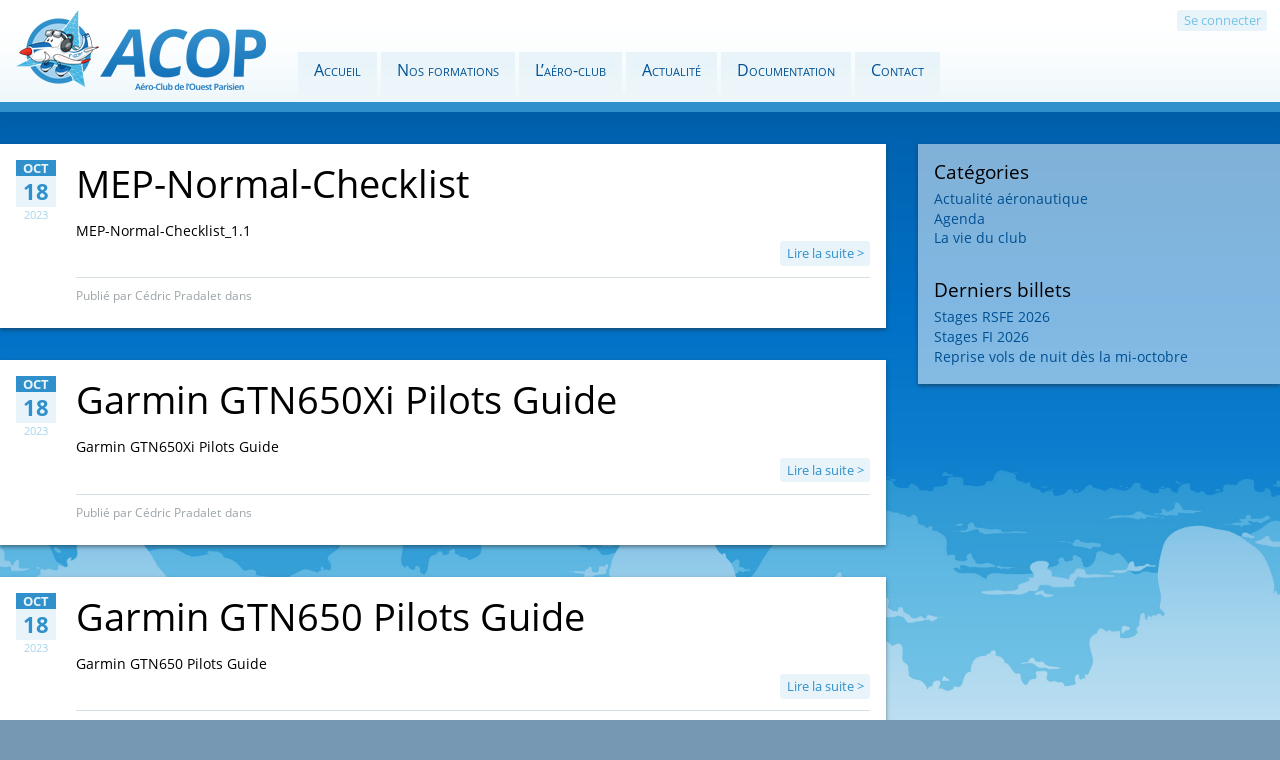

--- FILE ---
content_type: text/html; charset=UTF-8
request_url: https://www.acop.net/download-category/cri/
body_size: 6654
content:
<!DOCTYPE html>
<!--[if lt IE 7]><html lang="en-US" class="no-js lt-ie9 lt-ie8 lt-ie7"><![endif]-->
<!--[if IE 7]><html lang="en-US" class="no-js lt-ie9 lt-ie8"><![endif]-->
<!--[if IE 8]><html lang="en-US" class="no-js lt-ie9"><![endif]-->
<!--[if gt IE 8]><!--><html lang="en-US" class="no-js"><!--<![endif]-->
<head>

	<meta name="viewport" content="width=device-width, initial-scale=1.0"" />
	<meta charset="utf-8">

	<!-- DNS Prefetch -->
	<link rel="dns-prefetch" href="//www.google-analytics.com">

	<title>  Categories  CRI : ACOP &#8211; Aéro-Club de l&#039;Ouest Parisien</title>

	<meta name="description" content="Aéroclub &amp; Ecole de pilotage associative loi 1901 &#8211; N°F01-125">
	<link rel="shortcut icon" href="https://www.acop.net/wp-content/themes/acop/acop/favicon.ico">

	<link rel="stylesheet" type="text/css" media="all" href="https://www.acop.net/wp-content/themes/acop/acop/gridix/css/screen/gridix.css" />
	<link rel="stylesheet" type="text/css" media="all" href="https://www.acop.net/wp-content/themes/acop/acop/css/screen/screen.css" />
	<script src="https://www.acop.net/wp-content/themes/acop/acop/gridix/libs/modernizr/modernizr.js"></script>
	<script src="https://www.acop.net/wp-content/themes/acop/acop/gridix/js/gridix.js"></script>


<style id='global-styles-inline-css' type='text/css'>
:root{--wp--preset--aspect-ratio--square: 1;--wp--preset--aspect-ratio--4-3: 4/3;--wp--preset--aspect-ratio--3-4: 3/4;--wp--preset--aspect-ratio--3-2: 3/2;--wp--preset--aspect-ratio--2-3: 2/3;--wp--preset--aspect-ratio--16-9: 16/9;--wp--preset--aspect-ratio--9-16: 9/16;--wp--preset--color--black: #000000;--wp--preset--color--cyan-bluish-gray: #abb8c3;--wp--preset--color--white: #ffffff;--wp--preset--color--pale-pink: #f78da7;--wp--preset--color--vivid-red: #cf2e2e;--wp--preset--color--luminous-vivid-orange: #ff6900;--wp--preset--color--luminous-vivid-amber: #fcb900;--wp--preset--color--light-green-cyan: #7bdcb5;--wp--preset--color--vivid-green-cyan: #00d084;--wp--preset--color--pale-cyan-blue: #8ed1fc;--wp--preset--color--vivid-cyan-blue: #0693e3;--wp--preset--color--vivid-purple: #9b51e0;--wp--preset--gradient--vivid-cyan-blue-to-vivid-purple: linear-gradient(135deg,rgb(6,147,227) 0%,rgb(155,81,224) 100%);--wp--preset--gradient--light-green-cyan-to-vivid-green-cyan: linear-gradient(135deg,rgb(122,220,180) 0%,rgb(0,208,130) 100%);--wp--preset--gradient--luminous-vivid-amber-to-luminous-vivid-orange: linear-gradient(135deg,rgb(252,185,0) 0%,rgb(255,105,0) 100%);--wp--preset--gradient--luminous-vivid-orange-to-vivid-red: linear-gradient(135deg,rgb(255,105,0) 0%,rgb(207,46,46) 100%);--wp--preset--gradient--very-light-gray-to-cyan-bluish-gray: linear-gradient(135deg,rgb(238,238,238) 0%,rgb(169,184,195) 100%);--wp--preset--gradient--cool-to-warm-spectrum: linear-gradient(135deg,rgb(74,234,220) 0%,rgb(151,120,209) 20%,rgb(207,42,186) 40%,rgb(238,44,130) 60%,rgb(251,105,98) 80%,rgb(254,248,76) 100%);--wp--preset--gradient--blush-light-purple: linear-gradient(135deg,rgb(255,206,236) 0%,rgb(152,150,240) 100%);--wp--preset--gradient--blush-bordeaux: linear-gradient(135deg,rgb(254,205,165) 0%,rgb(254,45,45) 50%,rgb(107,0,62) 100%);--wp--preset--gradient--luminous-dusk: linear-gradient(135deg,rgb(255,203,112) 0%,rgb(199,81,192) 50%,rgb(65,88,208) 100%);--wp--preset--gradient--pale-ocean: linear-gradient(135deg,rgb(255,245,203) 0%,rgb(182,227,212) 50%,rgb(51,167,181) 100%);--wp--preset--gradient--electric-grass: linear-gradient(135deg,rgb(202,248,128) 0%,rgb(113,206,126) 100%);--wp--preset--gradient--midnight: linear-gradient(135deg,rgb(2,3,129) 0%,rgb(40,116,252) 100%);--wp--preset--font-size--small: 13px;--wp--preset--font-size--medium: 20px;--wp--preset--font-size--large: 36px;--wp--preset--font-size--x-large: 42px;--wp--preset--spacing--20: 0.44rem;--wp--preset--spacing--30: 0.67rem;--wp--preset--spacing--40: 1rem;--wp--preset--spacing--50: 1.5rem;--wp--preset--spacing--60: 2.25rem;--wp--preset--spacing--70: 3.38rem;--wp--preset--spacing--80: 5.06rem;--wp--preset--shadow--natural: 6px 6px 9px rgba(0, 0, 0, 0.2);--wp--preset--shadow--deep: 12px 12px 50px rgba(0, 0, 0, 0.4);--wp--preset--shadow--sharp: 6px 6px 0px rgba(0, 0, 0, 0.2);--wp--preset--shadow--outlined: 6px 6px 0px -3px rgb(255, 255, 255), 6px 6px rgb(0, 0, 0);--wp--preset--shadow--crisp: 6px 6px 0px rgb(0, 0, 0);}:where(.is-layout-flex){gap: 0.5em;}:where(.is-layout-grid){gap: 0.5em;}body .is-layout-flex{display: flex;}.is-layout-flex{flex-wrap: wrap;align-items: center;}.is-layout-flex > :is(*, div){margin: 0;}body .is-layout-grid{display: grid;}.is-layout-grid > :is(*, div){margin: 0;}:where(.wp-block-columns.is-layout-flex){gap: 2em;}:where(.wp-block-columns.is-layout-grid){gap: 2em;}:where(.wp-block-post-template.is-layout-flex){gap: 1.25em;}:where(.wp-block-post-template.is-layout-grid){gap: 1.25em;}.has-black-color{color: var(--wp--preset--color--black) !important;}.has-cyan-bluish-gray-color{color: var(--wp--preset--color--cyan-bluish-gray) !important;}.has-white-color{color: var(--wp--preset--color--white) !important;}.has-pale-pink-color{color: var(--wp--preset--color--pale-pink) !important;}.has-vivid-red-color{color: var(--wp--preset--color--vivid-red) !important;}.has-luminous-vivid-orange-color{color: var(--wp--preset--color--luminous-vivid-orange) !important;}.has-luminous-vivid-amber-color{color: var(--wp--preset--color--luminous-vivid-amber) !important;}.has-light-green-cyan-color{color: var(--wp--preset--color--light-green-cyan) !important;}.has-vivid-green-cyan-color{color: var(--wp--preset--color--vivid-green-cyan) !important;}.has-pale-cyan-blue-color{color: var(--wp--preset--color--pale-cyan-blue) !important;}.has-vivid-cyan-blue-color{color: var(--wp--preset--color--vivid-cyan-blue) !important;}.has-vivid-purple-color{color: var(--wp--preset--color--vivid-purple) !important;}.has-black-background-color{background-color: var(--wp--preset--color--black) !important;}.has-cyan-bluish-gray-background-color{background-color: var(--wp--preset--color--cyan-bluish-gray) !important;}.has-white-background-color{background-color: var(--wp--preset--color--white) !important;}.has-pale-pink-background-color{background-color: var(--wp--preset--color--pale-pink) !important;}.has-vivid-red-background-color{background-color: var(--wp--preset--color--vivid-red) !important;}.has-luminous-vivid-orange-background-color{background-color: var(--wp--preset--color--luminous-vivid-orange) !important;}.has-luminous-vivid-amber-background-color{background-color: var(--wp--preset--color--luminous-vivid-amber) !important;}.has-light-green-cyan-background-color{background-color: var(--wp--preset--color--light-green-cyan) !important;}.has-vivid-green-cyan-background-color{background-color: var(--wp--preset--color--vivid-green-cyan) !important;}.has-pale-cyan-blue-background-color{background-color: var(--wp--preset--color--pale-cyan-blue) !important;}.has-vivid-cyan-blue-background-color{background-color: var(--wp--preset--color--vivid-cyan-blue) !important;}.has-vivid-purple-background-color{background-color: var(--wp--preset--color--vivid-purple) !important;}.has-black-border-color{border-color: var(--wp--preset--color--black) !important;}.has-cyan-bluish-gray-border-color{border-color: var(--wp--preset--color--cyan-bluish-gray) !important;}.has-white-border-color{border-color: var(--wp--preset--color--white) !important;}.has-pale-pink-border-color{border-color: var(--wp--preset--color--pale-pink) !important;}.has-vivid-red-border-color{border-color: var(--wp--preset--color--vivid-red) !important;}.has-luminous-vivid-orange-border-color{border-color: var(--wp--preset--color--luminous-vivid-orange) !important;}.has-luminous-vivid-amber-border-color{border-color: var(--wp--preset--color--luminous-vivid-amber) !important;}.has-light-green-cyan-border-color{border-color: var(--wp--preset--color--light-green-cyan) !important;}.has-vivid-green-cyan-border-color{border-color: var(--wp--preset--color--vivid-green-cyan) !important;}.has-pale-cyan-blue-border-color{border-color: var(--wp--preset--color--pale-cyan-blue) !important;}.has-vivid-cyan-blue-border-color{border-color: var(--wp--preset--color--vivid-cyan-blue) !important;}.has-vivid-purple-border-color{border-color: var(--wp--preset--color--vivid-purple) !important;}.has-vivid-cyan-blue-to-vivid-purple-gradient-background{background: var(--wp--preset--gradient--vivid-cyan-blue-to-vivid-purple) !important;}.has-light-green-cyan-to-vivid-green-cyan-gradient-background{background: var(--wp--preset--gradient--light-green-cyan-to-vivid-green-cyan) !important;}.has-luminous-vivid-amber-to-luminous-vivid-orange-gradient-background{background: var(--wp--preset--gradient--luminous-vivid-amber-to-luminous-vivid-orange) !important;}.has-luminous-vivid-orange-to-vivid-red-gradient-background{background: var(--wp--preset--gradient--luminous-vivid-orange-to-vivid-red) !important;}.has-very-light-gray-to-cyan-bluish-gray-gradient-background{background: var(--wp--preset--gradient--very-light-gray-to-cyan-bluish-gray) !important;}.has-cool-to-warm-spectrum-gradient-background{background: var(--wp--preset--gradient--cool-to-warm-spectrum) !important;}.has-blush-light-purple-gradient-background{background: var(--wp--preset--gradient--blush-light-purple) !important;}.has-blush-bordeaux-gradient-background{background: var(--wp--preset--gradient--blush-bordeaux) !important;}.has-luminous-dusk-gradient-background{background: var(--wp--preset--gradient--luminous-dusk) !important;}.has-pale-ocean-gradient-background{background: var(--wp--preset--gradient--pale-ocean) !important;}.has-electric-grass-gradient-background{background: var(--wp--preset--gradient--electric-grass) !important;}.has-midnight-gradient-background{background: var(--wp--preset--gradient--midnight) !important;}.has-small-font-size{font-size: var(--wp--preset--font-size--small) !important;}.has-medium-font-size{font-size: var(--wp--preset--font-size--medium) !important;}.has-large-font-size{font-size: var(--wp--preset--font-size--large) !important;}.has-x-large-font-size{font-size: var(--wp--preset--font-size--x-large) !important;}
/*# sourceURL=global-styles-inline-css */
</style>
</head>
<body class="archive tax-lana_download_category term-cri term-30 wp-theme-acopacop">
<div id="page">



	<header id="page-header">

		<nav id="user-nav">
			<ul class="nav-items">
				<li>
					<a href="https://www.acop.net/wp-admin">Se connecter</a>
				</li>
			</ul>
		</nav>
		<hgroup id="header-logo">
			<a href="https://www.acop.net">
				<h2>ACOP</h2>
				<h3>Toussus-le-Noble</h3>
			</a>
		</hgroup>


		<nav class="bar-nav responsive-nav with-current-title with-sub-level all-sub-level-on-hover" id="main-nav">
			<div class="nav-menu-button"><span class="label">Menu</span></div>
			<ul class="nav-items">
				<li id="main-nav-accueil" class="">
					<a href="https://www.acop.net">Accueil</a>
					<ul class="home">
						<li id="main-nav-accueil-home">
							<div class="wrapper">
								<hgroup>
									<h4>AéroClub de l'Ouest&nbsp;Parisien</h4>
									<h5>Aéroport de Toussus-le-Noble</h5>
								</hgroup>
								<h6>Formation au pilotage privé et professionnel, qualifications, voyages, baptêmes de l'air</h6>
								<p>L&#8217;ACOP vous accueille tous les jours de l&#8217;année sur la plateforme mythique de Toussus-le-Noble, au sud-ouest de Paris, pour vous permettre d&#8217;apprendre à piloter, d&#8217;entretenir vos compétences ou de partager votre passion de l&#8217;aviation dans une ambiance conviviale.</p>
<p>Notez que vous pouvez toujours accéder à l&#8217;ancien site web (nostalgie &#8230;) <a href="http://vintage.acop.net"><span style="color: #ff0000;">ici</span></a>.</p>
							</div>
						</li>
					</ul>
				</li>
				<li id="main-nav-passion" class="">
					<a href="https://www.acop.net/nos-formations/">Nos formations</a>
					<ul>
						<li class=' '><a href='https://www.acop.net/nos-formations/decouverte-bapteme-initiation/' ><span class='thumb' style='background-image: url(https://www.acop.net/wp-content/uploads/2013/04/acop-main-nav-passion-decouvrir1.jpg);'></span><h4>Découverte</h4><h5>Baptêmes & initiations</h5></a></li><li class=' '><a href='https://www.acop.net/nos-formations/jeunes/' ><span class='thumb' style='background-image: url(https://www.acop.net/wp-content/uploads/2013/04/acop-main-nav-passion-jeunes1.jpg);'></span><h4>Jeunes</h4><h5>BIA</h5></a></li><li class=' '><a href='https://www.acop.net/nos-formations/pilote-prive/' ><span class='thumb' style='background-image: url(https://www.acop.net/wp-content/uploads/2013/04/acop-main-nav-passion-piloteprive1.jpg);'></span><h4>Pilote Privé</h4><h5>Brevet, PPL, IR privé</h5></a></li><li class=' '><a href='https://www.acop.net/nos-formations/pilote-professionnel/' ><span class='thumb' style='background-image: url(https://www.acop.net/wp-content/uploads/2013/04/acop-main-nav-passion-pilotepro1.jpg);'></span><h4>Pilote Pro</h4><h5>CPL, IR, MEP</h5></a></li><li class=' '><a href='https://www.acop.net/nos-formations/formations-instructeur/' ><span class='thumb' style='background-image: url(https://www.acop.net/wp-content/uploads/2013/04/acop-accueilrubriques-contact-coordonnes.jpg);'></span><h4>Formations instructeur</h4><h5>FI IRI CRI FE</h5></a></li><li class='small '><a href='https://www.acop.net/nos-formations/tarifs/' ><span class='thumb' style='background-image: url(https://www.acop.net/wp-content/uploads/2013/04/acop-main-nav-passion-tarifs.png);'></span><h4>Tarifs</h4><h5>La participation aux frais</h5></a></li><li class='small '><a href='https://www.acop.net/nos-formations/stages/' ><span class='thumb' style='background-image: url(https://www.acop.net/wp-content/uploads/2013/04/acop-main-nav-passion-prerequis.png);'></span><h4>Stages</h4><h5>Tous nos stages d'un coup d'oeil</h5></a></li><li class='small '><a href='https://www.acop.net/nos-formations/homologations/' ><span class='thumb' style='background-image: url(https://www.acop.net/wp-content/uploads/2013/04/acop-main-nav-passion-accreditation.png);'></span><h4>Homologations</h4><h5>FR.ATO.0100</h5></a></li>					</ul>
				</li>
				<li id="main-nav-association" class="">
					<a href="https://www.acop.net/aero-club/">L&#8217;aéro-club</a>
					<ul>
						<li class=' '><a href='https://www.acop.net/aero-club/notre-flotte/' ><span class='thumb' style='background-image: url(https://www.acop.net/wp-content/uploads/2013/04/acop-main-nav-association-avions.jpg);'></span><h4>Notre flotte</h4><h5>Nos avions & simus</h5></a></li><li class=' '><a href='https://www.acop.net/aero-club/laero-club/' ><span class='thumb' style='background-image: url(https://www.acop.net/wp-content/uploads/2013/04/acop-main-nav-association-aeroclub1.jpg);'></span><h4>L'aéro-club</h4><h5>L'association</h5></a></li><li class=' '><a href='https://www.acop.net/aero-club/les-membres/' ><span class='thumb' style='background-image: url(https://www.acop.net/wp-content/uploads/2013/04/acop-main-nav-association-membres1.jpg);'></span><h4>L'équipe</h4><h5>Personnels & pilotes</h5></a></li><li class=' '><a href='https://www.acop.net/aero-club/aerodrome/' ><span class='thumb' style='background-image: url(https://www.acop.net/wp-content/uploads/2013/04/acop-main-nav-association-aerodrome1.jpg);'></span><h4>L'aérodrome</h4><h5>Toussus-le-Noble</h5></a></li><li class=' '><a href='https://www.acop.net/aero-club/acces/' ><span class='thumb' style='background-image: url(https://www.acop.net/wp-content/uploads/2013/04/acop-main-nav-association-acces.jpg);'></span><h4>Accès</h4><h5>Comment venir</h5></a></li>					</ul>
				</li>
				<li id="main-nav-actualite" class="">
					<a href="https://www.acop.net/actualite/">Actualité</a>
					<ul class="news">
   					            <li>
		          							<div class="news-datetime">
								<span class="month">DEC</span>
								<span class="day">24</span>
								<span class="year">2025</span>
							</div>
							<div class="wrapper">
								<h4 class="news-title"><a href="https://www.acop.net/aeroclub/stages-rsfe-2026/">Stages RSFE 2026</a></h4>
								<p class="news-extract">Voici le planning des stages FE de l&#8217;ACOP pour l&#8217;année 20...</p>
								<span class="link-more news-link"><a href="https://www.acop.net/aeroclub/stages-rsfe-2026/">lire la suite</a></span>
							</div>
            </li>
                        <li>
		          							<div class="news-datetime">
								<span class="month">NOV</span>
								<span class="day">23</span>
								<span class="year">2025</span>
							</div>
							<div class="wrapper">
								<h4 class="news-title"><a href="https://www.acop.net/aeroclub/stages-fi-2026/">Stages FI 2026</a></h4>
								<p class="news-extract">Voici le planning des stages FI de l&#8217;ACOP pour l&#8217;année 20...</p>
								<span class="link-more news-link"><a href="https://www.acop.net/aeroclub/stages-fi-2026/">lire la suite</a></span>
							</div>
            </li>
                        <li>
		          							<div class="news-datetime">
								<span class="month">SEP</span>
								<span class="day">10</span>
								<span class="year">2025</span>
							</div>
							<div class="wrapper">
								<h4 class="news-title"><a href="https://www.acop.net/aeroclub/reprise-vols-de-nuit-des-la-mi-octobre/">Reprise vols de nuit dès la mi-octobre</a></h4>
								<p class="news-extract">Bonne nouvelle pour les noctambules : dès la mi-octobre, les formatio...</p>
								<span class="link-more news-link"><a href="https://www.acop.net/aeroclub/reprise-vols-de-nuit-des-la-mi-octobre/">lire la suite</a></span>
							</div>
            </li>
            					</ul>
				</li>
        <li id="main-nav-documentation" class="">
          <a href="https://www.acop.net/documentation/general/">Documentation</a>
        </li>
				<li id="main-nav-contact" class="">
					<a href="https://www.acop.net/contact/">Contact</a>
					<ul>
						<li class=' '><a href='https://www.acop.net/contact/nos-coordonnees/' ><span class='thumb' style='background-image: url(https://www.acop.net/wp-content/uploads/2013/04/acop-main-nav-contact-coordonnes.jpg);'></span><h4>Coordonnées</h4><h5>Pour nous contacter</h5></a></li><li class=' '><a href='https://www.acop.net/contact/formulaire-de-contact/' ><span class='thumb' style='background-image: url(https://www.acop.net/wp-content/uploads/2013/04/acop-main-nav-contact-formulaire1.jpg);'></span><h4>Formulaire</h4><h5>Envoyez-nous un message</h5></a></li><li class=' '><a href='https://www.acop.net/contact/acces/' ><span class='thumb' style='background-image: url(https://www.acop.net/wp-content/uploads/2013/04/acop-main-nav-association-acces.jpg);'></span><h4>Accès</h4><h5>Comment venir</h5></a></li>					</ul>
				</li>
			</ul>
		</nav>
	</header>

	<section class="page-content blog">

		<div class="grid-row">
			<div class="grid-col col70">
						
						   	
			   					

		   							<article class="grid-col-box" id="post-1245">
						<header>
		          							
							<div class="news-datetime">
								<span class="month">OCT</span>
								<span class="day">18</span>
								<span class="year">2023</span>
							</div>
							<h2><a href="https://www.acop.net/documentation-download/mep-normal-checklist/">MEP-Normal-Checklist</a></h2>
						</header>
						<section class="content">
	         		MEP-Normal-Checklist_1.1	            <span class="link-more"><a href="https://www.acop.net/documentation-download/mep-normal-checklist/">Lire la suite</a></span>
	    			</section>
	    			<footer>
							<span class="author">Publié par Cédric Pradalet</span>
							<span class="category">dans </span>
	    			</footer>
					</article>
		   							<article class="grid-col-box" id="post-1244">
						<header>
		          							
							<div class="news-datetime">
								<span class="month">OCT</span>
								<span class="day">18</span>
								<span class="year">2023</span>
							</div>
							<h2><a href="https://www.acop.net/documentation-download/garmin-gtn650xi-pilots-guide/">Garmin GTN650Xi Pilots Guide</a></h2>
						</header>
						<section class="content">
	         		Garmin GTN650Xi Pilots Guide	            <span class="link-more"><a href="https://www.acop.net/documentation-download/garmin-gtn650xi-pilots-guide/">Lire la suite</a></span>
	    			</section>
	    			<footer>
							<span class="author">Publié par Cédric Pradalet</span>
							<span class="category">dans </span>
	    			</footer>
					</article>
		   							<article class="grid-col-box" id="post-1243">
						<header>
		          							
							<div class="news-datetime">
								<span class="month">OCT</span>
								<span class="day">18</span>
								<span class="year">2023</span>
							</div>
							<h2><a href="https://www.acop.net/documentation-download/garmin-gtn650-pilots-guide/">Garmin GTN650 Pilots Guide</a></h2>
						</header>
						<section class="content">
	         		Garmin GTN650 Pilots Guide	            <span class="link-more"><a href="https://www.acop.net/documentation-download/garmin-gtn650-pilots-guide/">Lire la suite</a></span>
	    			</section>
	    			<footer>
							<span class="author">Publié par Cédric Pradalet</span>
							<span class="category">dans </span>
	    			</footer>
					</article>
		   					    <nav class="pageNav">
						<div class="pageNav-previous"></div>
						<div class="pageNav-next"><a href="https://www.acop.net/download-category/cri/page/2/" >Actualit&eacute;s suivantes &raquo;</a></div>
					</nav>

				
			</div>
			<div class="grid-col col30">
				<aside class="grid-col-box">
					<ul>
						<li class="widget"><h3 class="widget-title">Catégories</h3>
			<ul>
					<li class="cat-item cat-item-4"><a href="https://www.acop.net/category/aeronautique/">Actualité aéronautique</a>
</li>
	<li class="cat-item cat-item-12"><a href="https://www.acop.net/category/agenda/">Agenda</a>
</li>
	<li class="cat-item cat-item-1"><a href="https://www.acop.net/category/aeroclub/">La vie du club</a>
</li>
			</ul>

			</li>
		<li class="widget">
		<h3 class="widget-title">Derniers billets</h3>
		<ul>
											<li>
					<a href="https://www.acop.net/aeroclub/stages-rsfe-2026/">Stages RSFE 2026</a>
									</li>
											<li>
					<a href="https://www.acop.net/aeroclub/stages-fi-2026/">Stages FI 2026</a>
									</li>
											<li>
					<a href="https://www.acop.net/aeroclub/reprise-vols-de-nuit-des-la-mi-octobre/">Reprise vols de nuit dès la mi-octobre</a>
									</li>
					</ul>

		</li>					</ul>
				</aside>
			</div>
		</div>
		
	</section>
		
<aside class="page-content" id="infospilotes">

	<div class="grid-row">
		<div class="grid-col col50"><h3 class="widget-title">Météo</h3><div id="wp-forecastA" class="wp-forecast">
<div class="wp-forecast-curr">
<div class="wp-forecast-curr-head"><div>Toussus-le-Noble Airport</div>
<div>21/01/2026, 12:50</div>
</div>
<div class="wp-forecast-curr-block"><div class='wp-forecast-curr-left'><img class='wp-forecast-curr-left' src='https://www.acop.net/wp-content/plugins/wp-forecast/icons/04.gif' alt='Partly cloudy' width='64' height='40' />
<br /></div><div class='wp-forecast-curr-right'><div>Partly cloudy<br />9&deg;C</div></div>
</div>
<div class="wp-forecast-curr-details"><div>Pression: 1007 mb</div>
<div>Vent: 12 kts SSE</div>
<div>Rafales : 25 kts</div>
<div>Lever du soleil: 08:34</div>
<div>Coucher du soleil: 17:31</div>
</div>
</div>
<div class="wp-forecast-fc">
<div class="wp-forecast-fc-oneday">
<div class="wp-forecast-fc-head"><div class="wp-forecast-fc-label">Prévisions </div> 21/01/2026</div>
<div class="wp-forecast-fc-block">
<div class="wp-forecast-fc-left">
<div>Jour</div>
<img class='wp-forecast-fc-left' src='https://www.acop.net/wp-content/plugins/wp-forecast/icons/12.gif' alt='12' width='64' height='40' /><br />
</div>
<div class='wp-forecast-fc-right'><div>Courte description</div><div>12&deg;C</div><div>Vent: 15 kts SSE</div><div>Rafales : 25 kts</div>
</div></div>
</div>
</div>
</div>
<div style="clear:inherit;">&nbsp;</div></div>	</div>

	<!--
	<div class="grid-row">
		<div class="grid-col col33">
			<h3><a href="http://adate.fr/"><img src="https://www.acop.net/wp-content/themes/acop/acop/css/images/icons/page-infospilotes-adatelogo.png" alt="ADATE" title="ADATE" /></a></h3>
			<p>Des avions, des moutons, pas du béton !</p>
			<p>Association de Défense de l'Aéroport de Toussus et de son Environnement</p>
			<span><a href="http://adate.fr/">En savoir plus</a></span>
		</div>
	</div>
	-->
		
</aside>



	<footer id="page-footer">

		<section id="footer-sitedescription">
			<h2>ACOP</h2>
			<div class="wrapper">
				<h3>Aero-Club de l'Ouest Parisien</h3>
				<p>L'ACOP vous propose un large éventail de formations adaptées à vos besoins, à proximité de Paris, le tout dans une ambiance Club.</p>
			</div>
		</section>

		<nav id="footer-sitemap">
			<ul class="grid-row breakpoint-phone">
				<li class="grid-col col20">
					<a href="https://www.acop.net">Accueil</a>
					<ul>
						<li class="page_item page-item-52 page_item_has_children"><a href="https://www.acop.net/faq/">FAQ</a></li>
<li class="page_item page-item-57"><a href="https://www.acop.net/liens/">Liens</a></li>
<li class="page_item page-item-60"><a href="https://www.acop.net/mentions-legales/">Mentions légales</a></li>
					</ul>
				</li>
				<li class="grid-col col20">
					<a href="https://www.acop.net/nos-formations/">Passion aviation</a>
					<ul>
						<li class="page_item page-item-15 page_item_has_children"><a href="https://www.acop.net/nos-formations/decouverte-bapteme-initiation/">Découverte</a></li>
<li class="page_item page-item-17"><a href="https://www.acop.net/nos-formations/jeunes/">Jeunes</a></li>
<li class="page_item page-item-19 page_item_has_children"><a href="https://www.acop.net/nos-formations/pilote-prive/">Pilote Privé</a></li>
<li class="page_item page-item-1188 page_item_has_children"><a href="https://www.acop.net/nos-formations/formations-instructeur/">Formations instructeur</a></li>
<li class="page_item page-item-23 page_item_has_children"><a href="https://www.acop.net/nos-formations/pilote-professionnel/">Pilote Pro</a></li>
<li class="page_item page-item-27"><a href="https://www.acop.net/nos-formations/tarifs/">Tarifs</a></li>
<li class="page_item page-item-29"><a href="https://www.acop.net/nos-formations/stages/">Stages</a></li>
<li class="page_item page-item-31"><a href="https://www.acop.net/nos-formations/homologations/">Homologations</a></li>
					</ul>
				</li>
				<li class="grid-col col20">
					<a href="https://www.acop.net/aero-club/">L'aéro-club</a>
					<ul>
						<li class="page_item page-item-33 page_item_has_children"><a href="https://www.acop.net/aero-club/notre-flotte/">Notre flotte</a></li>
<li class="page_item page-item-36"><a href="https://www.acop.net/aero-club/laero-club/">L&#8217;aéro-club</a></li>
<li class="page_item page-item-40"><a href="https://www.acop.net/aero-club/les-membres/">L&#8217;équipe</a></li>
<li class="page_item page-item-42"><a href="https://www.acop.net/aero-club/aerodrome/">L&#8217;aérodrome</a></li>
<li class="page_item page-item-44"><a href="https://www.acop.net/aero-club/acces/">Accès</a></li>
					</ul>
				</li>
				<li class="grid-col col20">
					<a href="https://www.acop.net/actualite/">Actualité</a>
          <br><br>
          <a href="https://www.acop.net/documentation/general/">Documentation</a>
				</li>
				<li class="grid-col col20">
					<a href="https://www.acop.net/contact/">Contact</a>
					<ul>
						<li class="page_item page-item-46"><a href="https://www.acop.net/contact/nos-coordonnees/">Coordonnées</a></li>
<li class="page_item page-item-48"><a href="https://www.acop.net/contact/formulaire-de-contact/">Formulaire</a></li>
<li class="page_item page-item-50"><a href="https://www.acop.net/contact/acces/">Accès</a></li>
					</ul>
				</li>
			</ul>
		</nav>
		<div id="footer-credits">
			<a href="http://www.optilian.com/">Site réalisé et hébergé par <img src="https://www.acop.net/wp-content/themes/acop/acop/css/images/icons/page-footer-optilianlogo.png" alt="Optilian" title="Optilian" /></a>
		</div>
	</footer>

	<div id="page-copyright">
		&copy; 2026 Copyright <a href="https://www.acop.net">ACOP &#8211; Aéro-Club de l&#039;Ouest Parisien</a>.
	</div>


	<script type="speculationrules">
{"prefetch":[{"source":"document","where":{"and":[{"href_matches":"/*"},{"not":{"href_matches":["/wp-*.php","/wp-admin/*","/wp-content/uploads/*","/wp-content/*","/wp-content/plugins/*","/wp-content/themes/acop/acop/*","/*\\?(.+)"]}},{"not":{"selector_matches":"a[rel~=\"nofollow\"]"}},{"not":{"selector_matches":".no-prefetch, .no-prefetch a"}}]},"eagerness":"conservative"}]}
</script>

</div>
</body>

  <script src="https://www.acop.net/wp-content/themes/acop/acop/gridix/libs/jquery/jquery-1.9.1.min.js"></script>
  <script src="https://www.acop.net/wp-content/themes/acop/acop/gridix/libs/jqueryui/jquery-ui.1.10.2.min.js"></script>

  <script>
  $(document).ready(function() {
	  $(function() {
    	$("nav.responsive-nav > div.nav-menu-button").on("click", function () {
					$(this).parent().toggleClass('active');
				});
	  });
  });
  </script>

</html>


--- FILE ---
content_type: text/css
request_url: https://www.acop.net/wp-content/themes/acop/acop/gridix/css/screen/gridix.css
body_size: 98910
content:
@import url(../html5reset.css);
/*
 * GridiX
 * ------
 * ACOP theme
 * ------
 * www.optilian.com
 *
 */
@CHARSET "UTF-8";
/*
 * LAYOUT
 *
 */
/* GRID */
/* Page Max Width (size in pixels - 'auto' for a continuous fluid layout) */
/* Gutter Width : */
/* Page side paddings */
/* Breakpoints */
/*
 * PAGE BACKGROUND
 *
 */
/* Page Background : */
/*
 * COLOURS
 *
 */
/* Box Model */
/* HR tag */
/*
 * TYPOGRAPHY
 *
 */
@font-face {
  font-family: 'Open Sans';
  font-style: normal;
  font-weight: 300;
  /* src: local('Open Sans Light'), local('OpenSans-Light'), url(http://themes.googleusercontent.com/static/fonts/opensans/v6/DXI1ORHCpsQm3Vp6mXoaTXhCUOGz7vYGh680lGh-uXM.woff) format('woff'); */
  src: local("Open Sans Light"), local("OpenSans-Light"), url(css/fonts/open-sans-book.woff) format("woff"); }

@font-face {
  font-family: 'Open Sans';
  font-style: normal;
  font-weight: 400;
  /* src: local('Open Sans'), local('OpenSans'), url(http://themes.googleusercontent.com/static/fonts/opensans/v6/cJZKeOuBrn4kERxqtaUH3T8E0i7KZn-EPnyo3HZu7kw.woff) format('woff'); */
  src: local("Open Sans"), local("OpenSans"), url(css/fonts/open-sans-normal.woff) format("woff"); }

@font-face {
  font-family: 'Open Sans';
  font-style: normal;
  font-weight: 600;
  /* src: local('Open Sans Semibold'), local('OpenSans-Semibold'), url(http://themes.googleusercontent.com/static/fonts/opensans/v6/MTP_ySUJH_bn48VBG8sNSnhCUOGz7vYGh680lGh-uXM.woff) format('woff'); */
  src: local("Open Sans Semibold"), local("OpenSans-Semibold"), url(css/fonts/open-sans-semibold.woff) format("woff"); }

@font-face {
  font-family: 'Open Sans';
  font-style: normal;
  font-weight: 700;
  /* src: local('Open Sans Bold'), local('OpenSans-Bold'), url(http://themes.googleusercontent.com/static/fonts/opensans/v6/k3k702ZOKiLJc3WVjuplzHhCUOGz7vYGh680lGh-uXM.woff) format('woff'); */
  src: local("Open Sans Bold"), local("OpenSans-Bold"), url(css/fonts/open-sans-bold.woff) format("woff"); }

@font-face {
  font-family: 'Open Sans';
  font-style: normal;
  font-weight: 800;
  /* src: local('Open Sans Extrabold'), local('OpenSans-Extrabold'), url(http://themes.googleusercontent.com/static/fonts/opensans/v6/EInbV5DfGHOiMmvb1Xr-hnhCUOGz7vYGh680lGh-uXM.woff) format('woff'); */
  src: local("Open Sans Extrabold"), local("OpenSans-Extrabold"), url(css/fonts/open-sans-extrabold.woff) format("woff"); }

@font-face {
  font-family: 'Open Sans';
  font-style: italic;
  font-weight: 300;
  /* src: local('Open Sans Light Italic'), local('OpenSansLight-Italic'), url(http://themes.googleusercontent.com/static/fonts/opensans/v6/PRmiXeptR36kaC0GEAetxh_xHqYgAV9Bl_ZQbYUxnQU.woff) format('woff'); */
  src: local("Open Sans Light Italic"), local("OpenSansLight-Italic"), url(css/fonts/open-sans-book.woff) format("woff"); }

@font-face {
  font-family: 'Open Sans';
  font-style: italic;
  font-weight: 400;
  /* src: local('Open Sans Italic'), local('OpenSans-Italic'), url(http://themes.googleusercontent.com/static/fonts/opensans/v6/xjAJXh38I15wypJXxuGMBobN6UDyHWBl620a-IRfuBk.woff) format('woff'); */
  src: local("Open Sans Italic"), local("OpenSans-Italic"), url(css/fonts/open-sans-normal.woff) format("woff"); }

@font-face {
  font-family: 'Open Sans';
  font-style: italic;
  font-weight: 600;
  /* src: local('Open Sans Semibold Italic'), local('OpenSans-SemiboldItalic'), url(http://themes.googleusercontent.com/static/fonts/opensans/v6/PRmiXeptR36kaC0GEAetxn5HxGBcBvicCpTp6spHfNo.woff) format('woff'); */
  src: local("Open Sans Semibold Italic"), local("OpenSans-SemiboldItalic"), url(css/fonts/open-sans-semibold.woff) format("woff"); }

@font-face {
  font-family: 'Open Sans';
  font-style: italic;
  font-weight: 700;
  /* src: local('Open Sans Bold Italic'), local('OpenSans-BoldItalic'), url(http://themes.googleusercontent.com/static/fonts/opensans/v6/PRmiXeptR36kaC0GEAetxjqR_3kx9_hJXbbyU8S6IN0.woff) format('woff'); */
  src: local("Open Sans Bold Italic"), local("OpenSans-BoldItalic"), url(css/fonts/open-sans-bold.woff) format("woff"); }

@font-face {
  font-family: 'Open Sans';
  font-style: italic;
  font-weight: 800;
  /* src: local('Open Sans Extrabold Italic'), local('OpenSans-ExtraboldItalic'), url(http://themes.googleusercontent.com/static/fonts/opensans/v6/PRmiXeptR36kaC0GEAetxkCDe67GEgBv_HnyvHTfdew.woff) format('woff'); */
  src: local("Open Sans Extrabold Italic"), local("OpenSans-ExtraboldItalic"), url(css/fonts/open-sans-extrabold.woff) format("woff"); }

/* Main Font : */
/* Font Color : */
/* Link Color : */
/*
 * GridiX
 * Common Base
 *
 * 
 *
 */
@viewport {
  width: device-width; }

/*.clearfix:before, */
.clearfix:after {
  clear: both;
  display: table;
  line-height: 0;
  content: ""; }

/*
.clearfix:before, .clearfix:after {
    content: "\0020"; 
    display: block; 
    height: 0; 
    overflow: hidden;
}
.clearfix:after { clear: both; }
.clearfix { zoom: 1; }
*/
.clear-both {
  clear: both; }

.align-left {
  float: left; }

.align-center {
  margin-left: auto;
  margin-right: auto; }

.align-right {
  float: right; }

* {
  outline: 0 !important; }

html {
  position: relative;
  height: 100%; }

body {
  position: relative;
  height: 100%;
  background-color: white;
  background-image: none;
  background-position: 0 0;
  background-size: auto;
  background-repeat: no-repeat;
  line-height: 1em;
  font-family: "Open Sans", arial, serif;
  font-size: 100%;
  color: black; }

#page {
  margin: 0 auto;
  max-width: auto;
  min-height: 100%; }

section {
  margin-bottom: 4em; }

hr {
  margin: 0;
  margin-bottom: 1em;
  border: 0;
  padding: 0;
  height: 1px;
  background: #c2c7ca; }

/* HEADINGS */
h1, h2, h3, h4, h5, h6 {
  margin-top: 0.25em;
  margin-bottom: 0.5em;
  line-height: 1.2em; }

.grid-col > h1,
.grid-col > h2,
.grid-col > h3,
.grid-col > h4,
.grid-col > h5,
.grid-col > h6,
.grid-col-box > h1,
.grid-col-box > h2,
.grid-col-box > h3,
.grid-col-box > h4,
.grid-col-box > h5,
.grid-col-box > h6,
.grid-col-border > h1,
.grid-col-border > h2,
.grid-col-border > h3,
.grid-col-border > h4,
.grid-col-border > h5,
.grid-col-border > h6 {
  margin-top: 0; }

h1 {
  font-size: 2.6em; }

h2 {
  font-size: 2.2em; }

h3 {
  font-size: 1.8em; }

h4 {
  font-size: 1.4em; }

h5 {
  font-size: 1.2em; }

h6 {
  font-size: 1.1em; }

/* LINKS */
a {
  text-decoration: none;
  color: #017bc7; }

a:hover {
  text-decoration: underline;
  color: #024c7b; }

/* COPY */
address,
p {
  margin: 0;
  margin-bottom: 1em;
  line-height: 1.225em; }

address:last-child,
p:last-child {
  margin-bottom: 0; }

b, strong {
  font-weight: bold; }

i, em {
  font-style: italic; }

small {
  font-size: 80%; }

.text-align-left {
  text-align: left; }

.text-align-center {
  text-align: center; }

.text-align-right {
  text-align: right; }

.text-size-huge {
  font-size: 2em; }

.text-size-big {
  font-size: 1.5em; }

.text-size-small {
  font-size: 0.8em; }

.text-size-mini {
  font-size: 0.6em; }

.text-color-muted {
  color: #999; }

abbr[title], abbr[data-original-title] {
  display: inline-block;
  margin: 0 -0.25em;
  border-radius: 0.25em;
  padding: 0.1em 0.25em;
  cursor: help;
  -webkit-transition: all 1s;
  -moz-transition: all 1s;
  -o-transition: all 1s;
  -ms-transition: all 1s; }

abbr[title]:hover, abbr[data-original-title]:hover {
  background: #cbf4f5; }

q, blockquote {
  display: inline-block;
  quotes: "\201C""\201D""\2018""\2019""\0022""\0027";
  font-family: "PT Serif", Georgia, serif;
  font-style: italic; }

q:before {
  display: inline-block;
  content: open-quote; }

q:after {
  display: inline-block;
  content: close-quote; }

blockquote {
  margin-bottom: 1em;
  border-left: 0.5em solid #cccccc;
  padding-left: 0.5em; }

blockquote p {
  display: inline-block; }

blockquote p:last-of-type {
  margin-bottom: 0; }

blockquote small {
  display: block;
  margin-top: 0.25em;
  font-family: "Open Sans", arial, serif;
  font-style: normal;
  color: #868f95; }

blockquote small:before {
  content: "\2014 \0020"; }

ul, ol {
  line-height: 1.225em; }

ul.bullet-disc,
ul.bullet-circle,
ul.bullet-square,
ul.bullet-disc ul,
ul.bullet-circle ul,
ul.bullet-square ul {
  margin-left: 1.5em;
  list-style-type: disc; }

ul.bullet-circle,
ul.bullet-circle ul {
  list-style-type: circle; }

ul.bullet-square,
ul.bullet-square ul {
  list-style-type: square; }

ol {
  margin-left: 1.5em;
  list-style-type: decimal; }

ol.bullet-decimal-zero {
  list-style-type: decimal-leading-zero; }

ol.bullet-lower-alpha {
  list-style-type: lower-alpha; }

ol.bullet-upper-alpha {
  list-style-type: upper-alpha; }

ol.bullet-lower-roman {
  list-style-type: lower-roman; }

ol.bullet-upper-roman {
  list-style-type: upper-roman; }

ol li,
ul.bullet-disc li,
ul.bullet-circle li,
ul.bullet-square li {
  padding-left: 0.25em; }

ul.inline, ol.inline,
ul.inline ul, ol.inline ol,
ul.inline ol, ol.inline ul {
  display: inline-block;
  margin-left: 0; }

ul.inline li, ol.inline li {
  display: inline-block;
  padding-left: 0; }

dl {
  line-height: 1.225em; }

dl dt {
  margin-top: 1em;
  font-weight: bold; }

dl dt:first-of-type {
  margin-top: 0; }

dl dd {
  margin-left: 2em; }

/* Layout Horizontal */
dl.layout-horizontal dt:first-of-type,
dl.layout-horizontal dd:first-of-type {
  margin-top: 0; }

/* CODE */
code {
  padding: 0.1em 0.25em;
  border: 1px solid #eaeced;
  background: #f4f5f6;
  font-family: "PT Mono", "Lucida Console", Monaco, monospace;
  white-space: nowrap;
  font-size: 0.8em;
  color: #b40000; }

pre.code-block {
  -webkit-box-sizing: border-box;
  -moz-box-sizing: border-box;
  box-sizing: border-box;
  position: relative;
  margin: 1em 0 2em 0;
  border: 1px solid #cccccc;
  width: 100%;
  background: #eee;
  font-family: "PT Mono", "Lucida Console", Monaco, monospace;
  white-space: -moz-pre-wrap;
  white-space: -o-pre-wrap;
  white-space: pre-wrap;
  font-size: 0.8em;
  color: #000; }

pre.code-block:before {
  position: absolute;
  top: 0;
  left: 0;
  width: 100%;
  text-align: right;
  font-family: "Open Sans", arial, serif;
  color: #ccc; }

pre.code-block.typeHTML:before {
  content: "HTML "; }

pre.code-block.typeCSS:before {
  content: "CSS "; }

pre.code-block.typeJS:before {
  content: "JAVASCRIPT "; }

pre.code-block.typePHP:before {
  content: "PHP "; }

pre.code-block code {
  overflow: auto;
  display: block;
  border: 0;
  padding: 1.5em 2.5em;
  background: transparent;
  white-space: pre;
  font-size: 1em;
  color: #000; }

pre {
  color: #000; }

pre .tag {
  color: #0162a5; }

pre .attr {
  color: #b40000; }

table {
  margin: 0 0 1em 0;
  border: 1px solid #c2c7ca;
  width: 100%;
  background: #fff; }

table th,
table td {
  padding: 0.5em 1em;
  text-align: left; }

table thead th {
  border-bottom: 1px solid #c2c7ca;
  border-left: 1px dotted #aeb4b8;
  background: #c2c7ca;
  color: #fff; }

table tbody tr th {
  text-align: right;
  border-bottom: 1px solid #c2c7ca;
  font-weight: bold; }

table tbody tr td {
  border-left: 1px dotted #d6d9db;
  border-bottom: 1px solid #c2c7ca; }

table.table-striped tbody tr:nth-child(odd) td {
  background: #fff;
  border-bottom: 0; }

table.table-striped tbody tr:nth-child(even) td {
  background: #eaeced;
  border-bottom: 0; }

/*
table tbody tr:hover td {
	background: #e3f2fc;
}
*/
table.layout-compact tr {
  font-size: 0.8em; }
table.layout-compact th, table.layout-compact td {
  padding-top: 0.25em;
  padding-bottom: 0.25em;
  padding-left: 0.5em;
  padding-right: 0.5em; }

img.responsive {
  width: 100%; }

/*
 * GridiX
 * Common Grid
 *
 * inspired by http://builtbyboon.com/blog/proportional-grids
 *
 */
/* VARIABLES */
/* ------------------------------------------------------------------------- */
.grid-row:before,
.grid-row:after,
.grid-row:before,
.grid-row:after {
  clear: both;
  display: table;
  line-height: 0;
  content: ""; }

.grid-col {
  -webkit-box-sizing: border-box;
  -moz-box-sizing: border-box;
  box-sizing: border-box; }

/* 0->239px - PHONE MICRO */
#page-header,
.page-content,
#page-footer {
  padding-left: 0.5em;
  padding-right: 0.5em; }

.grid-row {
  margin-left: 0;
  margin-bottom: 2em;
  	/*
  	.grid-row {
  		padding-top: $gridGutter / 2;
  	}
  	.box-content .grid-row,
    form .grid-row {
  		margin-bottom: 0;
    	padding-top: 0;
    }
    */ }

.grid-row > .grid-col > .grid-row,
.grid-row > .grid-col > .grid-col-box > .grid-row {
  margin-top: 0.5em; }
  .grid-row > .grid-col > .grid-row:last-of-type,
  .grid-row > .grid-col > .grid-col-box > .grid-row:last-of-type {
    margin-bottom: 0; }

form .grid-row {
  margin-bottom: 0; }

.grid-col {
  float: none;
  width: 100%;
  margin-bottom: 0.5em;
  /*
  .grid-col {
  	padding: 0 $gridGutter / 2;
  }
  */ }
  .grid-col form .grid-col {
    margin-bottom: 0;
    padding: 0; }
    .grid-col form .grid-col.col-form-data {
      margin-bottom: 0.5em; }
    .grid-col form .grid-col.col-form-validation {
      margin-top: 0.5em;
      margin-bottom: 1em; }

.grid-row.centered-cols > .grid-col {
  float: none;
  margin-left: auto;
  margin-right: auto;
  margin-bottom: 0.5em; }

.grid-row.centered-cols > .grid-col:last-of-type {
  margin-bottom: 0; }

.grid-col > .grid-row > .grid-col,
.grid-col > .grid-col-box > .grid-row > .grid-col {
  padding: 0 0.5em; }

.grid-col > .grid-row > .grid-col:last-of-type,
.grid-col > .grid-col-box > .grid-row > .grid-col:last-of-type {
  margin-bottom: 0; }

.grid-row.collapse .grid-col,
.grid-col.collapse {
  margin-bottom: 0; }

.grid-col-box {
  padding: 1em;
  background-color: #eee; }
  .grid-col-box.border {
    border: 1px solid #cccccc; }
  .grid-col-box.bgWhite {
    background-color: #fff; }
  .grid-col-box.bgTransparent {
    background-color: transparent; }
  .grid-col-box.collapse {
    padding: 0; }

.grid-col-bseparatororder {
  margin-top: 0.66667em;
  border-top: 1px solid #aaaaaa;
  padding-top: 0.66667em; }

.grid-row .grid-col:first-of-type > .grid-col-separator {
  margin: 0;
  border: 0;
  padding: 0; }

/* LAYOUT : FORCE COLUMNS */
.grid-row.force-columns {
  margin-left: -2em;
  margin-bottom: 1em;
  	/*
  	.box-content .grid-row,
    .grid-row {
  		padding-top: $gridGutter / 2;
    }
    */ }
  .grid-row.force-columns form .grid-row {
    margin-left: -2em;
    margin-bottom: 0.25em; }
  .grid-row.force-columns .box-content .grid-row {
    padding-top: 0; }

.grid-row.force-columns .grid-col .grid-row {
  margin-top: 1em;
  margin-left: -2em; }
  .grid-row.force-columns .grid-col .grid-row:last-of-type {
    margin-bottom: 0; }

.grid-row.force-columns {
  /* Spacing */
  /* Centering */
  /* Ordering */
  /* 
   * 12-columns grid
   *
   */
  /* cols widths */
  /* offset */
  /*
   * Fractions Grid
   *
   */
  /* cols widths */
  /* offset */
  /* --- Percentage Grid --- */
  /* cols widths */
  /* offset */ }
  .grid-row.force-columns .grid-col {
    float: left;
    margin-bottom: 0;
    padding-left: 2em;
    /*
    .grid-col,
    */ }
    .grid-row.force-columns .grid-col form .grid-col {
      padding: 0;
      padding-left: 2em; }
      .grid-row.force-columns .grid-col form .grid-col.col-form-data {
        margin-bottom: 0; }
      .grid-row.force-columns .grid-col form .grid-col.col-form-validation {
        margin-top: 1em; }
  .grid-row.force-columns .grid-col > .grid-row > .grid-col,
  .grid-row.force-columns .grid-col > .grid-col-box > .grid-row > .grid-col {
    padding: 0 0 0 2em; }
  .grid-row.force-columns .grid-row.collapse {
    margin-left: 0; }
    .grid-row.force-columns .grid-row.collapse .grid-col {
      padding-left: 0; }
  .grid-row.force-columns .grid-col.collapse {
    padding-left: 0; }
  .grid-row.force-columns .grid-col.centered {
    float: none;
    margin-left: auto;
    margin-right: auto;
    margin-bottom: 0.5em; }
  .grid-row.force-columns .grid-col.centered:last-of-type {
    margin-bottom: 0; }
  .grid-row.force-columns .grid-col.push-col {
    float: right; }
  .grid-row.force-columns .grid-col.pull-col {
    float: left; }
  .grid-row.force-columns .cols12 {
    width: 100%; }
  .grid-row.force-columns .cols11 {
    width: 91.6666%; }
  .grid-row.force-columns .cols10 {
    width: 83.3333%; }
  .grid-row.force-columns .cols9 {
    width: 75%; }
  .grid-row.force-columns .cols8 {
    width: 66.6666%; }
  .grid-row.force-columns .cols7 {
    width: 58.3333%; }
  .grid-row.force-columns .cols6 {
    width: 50%; }
  .grid-row.force-columns .cols5 {
    width: 41.6666%; }
  .grid-row.force-columns .cols4 {
    width: 33.3333%; }
  .grid-row.force-columns .cols3 {
    width: 25%; }
  .grid-row.force-columns .cols2 {
    width: 16.6666%; }
  .grid-row.force-columns .cols1 {
    width: 8.3333%; }
  .grid-row.force-columns .offset11cols {
    margin-left: 91.6666%; }
  .grid-row.force-columns .offset10cols {
    margin-left: 83.3333%; }
  .grid-row.force-columns .offset9cols {
    margin-left: 75%; }
  .grid-row.force-columns .offset8cols {
    margin-left: 66.6666%; }
  .grid-row.force-columns .offset7cols {
    margin-left: 58.3333%; }
  .grid-row.force-columns .offset6cols {
    margin-left: 50%; }
  .grid-row.force-columns .offset5cols {
    margin-left: 41.6666%; }
  .grid-row.force-columns .offset4cols {
    margin-left: 33.3333%; }
  .grid-row.force-columns .offset3cols {
    margin-left: 25%; }
  .grid-row.force-columns .offset2cols {
    margin-left: 16.6666%; }
  .grid-row.force-columns .offset1cols {
    margin-left: 8.3333%; }
  .grid-row.force-columns .col1_1, .grid-row.force-columns .col2_2, .grid-row.force-columns .col3_3, .grid-row.force-columns .col4_4, .grid-row.force-columns .col5_5, .grid-row.force-columns .col6_6, .grid-row.force-columns .col7_7, .grid-row.force-columns .col8_8, .grid-row.force-columns .col9_9, .grid-row.force-columns .col10_10, .grid-row.force-columns .col11_11, .grid-row.force-columns .col12_12 {
    width: 100%; }
  .grid-row.force-columns .col1_2, .grid-row.force-columns .col2_4, .grid-row.force-columns .col3_6, .grid-row.force-columns .col4_8, .grid-row.force-columns .col5_10, .grid-row.force-columns .col6_12 {
    width: 50%; }
  .grid-row.force-columns .col1_3, .grid-row.force-columns .col2_6, .grid-row.force-columns .col3_9, .grid-row.force-columns .col4_12 {
    width: 33.3333%; }
  .grid-row.force-columns .col2_3, .grid-row.force-columns .col4_6, .grid-row.force-columns .col6_9, .grid-row.force-columns .col8_12 {
    width: 66.6666%; }
  .grid-row.force-columns .col1_4, .grid-row.force-columns .col2_8, .grid-row.force-columns .col3_12 {
    width: 25%; }
  .grid-row.force-columns .col3_4, .grid-row.force-columns .col6_8, .grid-row.force-columns .col9_12 {
    width: 75%; }
  .grid-row.force-columns .col1_5, .grid-row.force-columns .col2_10 {
    width: 20%; }
  .grid-row.force-columns .col2_5, .grid-row.force-columns .col4_10 {
    width: 40%; }
  .grid-row.force-columns .col3_5, .grid-row.force-columns .col6_10 {
    width: 60%; }
  .grid-row.force-columns .col4_5, .grid-row.force-columns .col8_10 {
    width: 80%; }
  .grid-row.force-columns .col1_6 {
    width: 16.6666%; }
  .grid-row.force-columns .col5_6, .grid-row.force-columns .col10_12 {
    width: 83.3333%; }
  .grid-row.force-columns .col1_7 {
    width: 14.285%; }
  .grid-row.force-columns .col2_7 {
    width: 28.571%; }
  .grid-row.force-columns .col3_7 {
    width: 42.857%; }
  .grid-row.force-columns .col4_7 {
    width: 57.14285%; }
  .grid-row.force-columns .col5_7 {
    width: 71.4285%; }
  .grid-row.force-columns .col6_7 {
    width: 85.714285%; }
  .grid-row.force-columns .col1_8 {
    width: 12.5%; }
  .grid-row.force-columns .col3_8 {
    width: 37.5%; }
  .grid-row.force-columns .col5_8 {
    width: 62.5%; }
  .grid-row.force-columns .col7_8 {
    width: 87.5%; }
  .grid-row.force-columns .col1_9 {
    width: 11.111%; }
  .grid-row.force-columns .col2_9 {
    width: 22.222%; }
  .grid-row.force-columns .col4_9 {
    width: 44.444%; }
  .grid-row.force-columns .col5_9 {
    width: 55.555%; }
  .grid-row.force-columns .col7_9 {
    width: 77.777%; }
  .grid-row.force-columns .col8_9 {
    width: 88.888%; }
  .grid-row.force-columns .col1_10 {
    width: 10%; }
  .grid-row.force-columns .col3_10 {
    width: 30%; }
  .grid-row.force-columns .col7_10 {
    width: 70%; }
  .grid-row.force-columns .col9_10 {
    width: 90%; }
  .grid-row.force-columns .col1_11 {
    width: 9.0909%; }
  .grid-row.force-columns .col2_11 {
    width: 18.1818%; }
  .grid-row.force-columns .col3_11 {
    width: 27.2727%; }
  .grid-row.force-columns .col4_11 {
    width: 36.3636%; }
  .grid-row.force-columns .col5_11 {
    width: 45.4545%; }
  .grid-row.force-columns .col6_11 {
    width: 54.5454%; }
  .grid-row.force-columns .col7_11 {
    width: 63.6363%; }
  .grid-row.force-columns .col8_11 {
    width: 72.7272%; }
  .grid-row.force-columns .col9_11 {
    width: 81.8181%; }
  .grid-row.force-columns .col10_11 {
    width: 90.9090%; }
  .grid-row.force-columns .col1_12 {
    width: 8.333%; }
  .grid-row.force-columns .col2_12 {
    width: 16.666%; }
  .grid-row.force-columns .col5_12 {
    width: 41.666%; }
  .grid-row.force-columns .col7_12 {
    width: 58.333%; }
  .grid-row.force-columns .col11_12 {
    width: 91.666%; }
  .grid-row.force-columns .offset1_2, .grid-row.force-columns .offset2_4, .grid-row.force-columns .offset3_6, .grid-row.force-columns .offset4_8, .grid-row.force-columns .offset5_10, .grid-row.force-columns .offset6_12 {
    margin-left: 50%; }
  .grid-row.force-columns .offset1_3, .grid-row.force-columns .offset2_6, .grid-row.force-columns .offset3_9, .grid-row.force-columns .offset4_12 {
    margin-left: 33.3333%; }
  .grid-row.force-columns .offset2_3, .grid-row.force-columns .offset4_6, .grid-row.force-columns .offset6_9, .grid-row.force-columns .offset8_12 {
    margin-left: 66.6666%; }
  .grid-row.force-columns .offset1_4, .grid-row.force-columns .offset2_8, .grid-row.force-columns .offset3_12 {
    margin-left: 25%; }
  .grid-row.force-columns .offset3_4, .grid-row.force-columns .offset6_8, .grid-row.force-columns .offset9_12 {
    margin-left: 75%; }
  .grid-row.force-columns .offset1_5, .grid-row.force-columns .offset2_10 {
    margin-left: 20%; }
  .grid-row.force-columns .offset2_5, .grid-row.force-columns .offset4_10 {
    margin-left: 40%; }
  .grid-row.force-columns .offset3_5, .grid-row.force-columns .offset6_10 {
    margin-left: 60%; }
  .grid-row.force-columns .offset4_5, .grid-row.force-columns .offset8_10 {
    margin-left: 80%; }
  .grid-row.force-columns .offset1_6 {
    margin-left: 16.6666%; }
  .grid-row.force-columns .offset5_6, .grid-row.force-columns .offset10_12 {
    margin-left: 83.3333%; }
  .grid-row.force-columns .offset1_7 {
    margin-left: 14.285%; }
  .grid-row.force-columns .offset2_7 {
    margin-left: 28.571%; }
  .grid-row.force-columns .offset3_7 {
    margin-left: 42.857%; }
  .grid-row.force-columns .offset4_7 {
    margin-left: 57.14285%; }
  .grid-row.force-columns .offset5_7 {
    margin-left: 71.4285%; }
  .grid-row.force-columns .offset6_7 {
    margin-left: 85.714285%; }
  .grid-row.force-columns .offset1_8 {
    margin-left: 12.5%; }
  .grid-row.force-columns .offset3_8 {
    margin-left: 37.5%; }
  .grid-row.force-columns .offset5_8 {
    margin-left: 62.5%; }
  .grid-row.force-columns .offset7_8 {
    margin-left: 87.5%; }
  .grid-row.force-columns .offset1_9 {
    margin-left: 11.111%; }
  .grid-row.force-columns .offset2_9 {
    margin-left: 22.222%; }
  .grid-row.force-columns .offset4_9 {
    margin-left: 44.444%; }
  .grid-row.force-columns .offset5_9 {
    margin-left: 55.555%; }
  .grid-row.force-columns .offset7_9 {
    margin-left: 77.777%; }
  .grid-row.force-columns .offset8_9 {
    margin-left: 88.888%; }
  .grid-row.force-columns .offset1_10 {
    margin-left: 10%; }
  .grid-row.force-columns .offset3_10 {
    margin-left: 30%; }
  .grid-row.force-columns .offset7_10 {
    margin-left: 70%; }
  .grid-row.force-columns .offset9_10 {
    margin-left: 90%; }
  .grid-row.force-columns .offset1_11 {
    margin-left: 9.0909%; }
  .grid-row.force-columns .offset2_11 {
    margin-left: 18.1818%; }
  .grid-row.force-columns .offset3_11 {
    margin-left: 27.2727%; }
  .grid-row.force-columns .offset4_11 {
    margin-left: 36.3636%; }
  .grid-row.force-columns .offset5_11 {
    margin-left: 45.4545%; }
  .grid-row.force-columns .offset6_11 {
    margin-left: 54.5454%; }
  .grid-row.force-columns .offset7_11 {
    margin-left: 63.6363%; }
  .grid-row.force-columns .offset8_11 {
    margin-left: 72.7272%; }
  .grid-row.force-columns .offset9_11 {
    margin-left: 81.8181%; }
  .grid-row.force-columns .offset10_11 {
    margin-left: 90.9090%; }
  .grid-row.force-columns .offset1_12 {
    margin-left: 8.333%; }
  .grid-row.force-columns .offset2_12 {
    margin-left: 16.666%; }
  .grid-row.force-columns .offset5_12 {
    margin-left: 41.666%; }
  .grid-row.force-columns .offset7_12 {
    margin-left: 58.333%; }
  .grid-row.force-columns .offset11_12 {
    margin-left: 91.666%; }
  .grid-row.force-columns .col100 {
    width: 100%; }
  .grid-row.force-columns .col33 {
    width: 33.333%; }
  .grid-row.force-columns .col66 {
    width: 66.666%; }
  .grid-row.force-columns .col95 {
    width: 95%; }
  .grid-row.force-columns .col90 {
    width: 90%; }
  .grid-row.force-columns .col85 {
    width: 85%; }
  .grid-row.force-columns .col80 {
    width: 80%; }
  .grid-row.force-columns .col75 {
    width: 75%; }
  .grid-row.force-columns .col70 {
    width: 70%; }
  .grid-row.force-columns .col65 {
    width: 65%; }
  .grid-row.force-columns .col60 {
    width: 60%; }
  .grid-row.force-columns .col55 {
    width: 55%; }
  .grid-row.force-columns .col50 {
    width: 50%; }
  .grid-row.force-columns .col45 {
    width: 45%; }
  .grid-row.force-columns .col40 {
    width: 40%; }
  .grid-row.force-columns .col35 {
    width: 35%; }
  .grid-row.force-columns .col30 {
    width: 30%; }
  .grid-row.force-columns .col25 {
    width: 25%; }
  .grid-row.force-columns .col20 {
    width: 20%; }
  .grid-row.force-columns .col15 {
    width: 15%; }
  .grid-row.force-columns .col10 {
    width: 10%; }
  .grid-row.force-columns .col5 {
    width: 5%; }
  .grid-row.force-columns .offset100 {
    margin-left: 100%; }
  .grid-row.force-columns .offset33 {
    margin-left: 33.333%; }
  .grid-row.force-columns .offset66 {
    margin-left: 66.666%; }
  .grid-row.force-columns .offset95 {
    margin-left: 95%; }
  .grid-row.force-columns .offset90 {
    margin-left: 90%; }
  .grid-row.force-columns .offset85 {
    margin-left: 85%; }
  .grid-row.force-columns .offset80 {
    margin-left: 80%; }
  .grid-row.force-columns .offset75 {
    margin-left: 75%; }
  .grid-row.force-columns .offset70 {
    margin-left: 70%; }
  .grid-row.force-columns .offset65 {
    margin-left: 65%; }
  .grid-row.force-columns .offset60 {
    margin-left: 60%; }
  .grid-row.force-columns .offset55 {
    margin-left: 55%; }
  .grid-row.force-columns .offset50 {
    margin-left: 50%; }
  .grid-row.force-columns .offset45 {
    margin-left: 45%; }
  .grid-row.force-columns .offset40 {
    margin-left: 40%; }
  .grid-row.force-columns .offset35 {
    margin-left: 35%; }
  .grid-row.force-columns .offset30 {
    margin-left: 30%; }
  .grid-row.force-columns .offset25 {
    margin-left: 25%; }
  .grid-row.force-columns .offset20 {
    margin-left: 20%; }
  .grid-row.force-columns .offset15 {
    margin-left: 15%; }
  .grid-row.force-columns .offset10 {
    margin-left: 10%; }
  .grid-row.force-columns .offset5 {
    margin-left: 5%; }
  .grid-row.force-columns .grid-col-separator {
    margin-top: 0;
    margin-left: -1em;
    border-top: 0;
    border-left: 1px solid #aaaaaa;
    padding-top: 0;
    padding-left: 1em;
    padding-bottom: 0.5em; }
  .grid-row.force-columns .grid-row .grid-col:first-of-type > .grid-col-separator {
    margin: 0;
    border: 0;
    padding: 0; }

/* 240px - PHONE MINI */
/* 320px - PHONE PORTRAIT */
/* 480px - PHONE LANDSCAPE */
/* 600px - SMALL TABLET PORTRAIT */
@media only screen and (min-width: 600px) {
  #page-header,
  .page-content,
  #page-footer {
    padding-left: 1em;
    padding-right: 1em; }

  .grid-row.breakpoint-phone {
    margin-left: -2em;
    margin-bottom: 2em;
    	/*
    	.box-content .grid-row,
      .grid-row {
    		padding-top: $gridGutter / 2;
      }
      */ }
    .grid-row.breakpoint-phone form .grid-row {
      margin-left: -2em;
      margin-bottom: 0.25em; }
    .grid-row.breakpoint-phone .box-content .grid-row {
      padding-top: 0; }

  .grid-row.breakpoint-phone .grid-col .grid-row {
    margin-top: 1em;
    margin-left: -2em; }
    .grid-row.breakpoint-phone .grid-col .grid-row:last-of-type {
      margin-bottom: 0; }

  .grid-row.breakpoint-phone {
    /* Spacing */
    /* Centering */
    /* Ordering */
    /* 
     * 12-columns grid
     *
     */
    /* cols widths */
    /* offset */
    /*
     * Fractions Grid
     *
     */
    /* cols widths */
    /* offset */
    /* --- Percentage Grid --- */
    /* cols widths */
    /* offset */ }
    .grid-row.breakpoint-phone .grid-col {
      float: left;
      margin-bottom: 0;
      padding-left: 2em;
      /*
      .grid-col,
      */ }
      .grid-row.breakpoint-phone .grid-col form .grid-col {
        padding: 0;
        padding-left: 2em; }
        .grid-row.breakpoint-phone .grid-col form .grid-col.col-form-data {
          margin-bottom: 0; }
        .grid-row.breakpoint-phone .grid-col form .grid-col.col-form-validation {
          margin-top: 1em; }
    .grid-row.breakpoint-phone .grid-col > .grid-row > .grid-col,
    .grid-row.breakpoint-phone .grid-col > .grid-col-box > .grid-row > .grid-col {
      padding: 0 0 0 2em; }
    .grid-row.breakpoint-phone .grid-row.collapse {
      margin-left: 0; }
      .grid-row.breakpoint-phone .grid-row.collapse .grid-col {
        padding-left: 0; }
    .grid-row.breakpoint-phone .grid-col.collapse {
      padding-left: 0; }
    .grid-row.breakpoint-phone .grid-col.centered {
      float: none;
      margin-left: auto;
      margin-right: auto;
      margin-bottom: 0.5em; }
    .grid-row.breakpoint-phone .grid-col.centered:last-of-type {
      margin-bottom: 0; }
    .grid-row.breakpoint-phone .grid-col.push-col {
      float: right; }
    .grid-row.breakpoint-phone .grid-col.pull-col {
      float: left; }
    .grid-row.breakpoint-phone .cols12 {
      width: 100%; }
    .grid-row.breakpoint-phone .cols11 {
      width: 91.6666%; }
    .grid-row.breakpoint-phone .cols10 {
      width: 83.3333%; }
    .grid-row.breakpoint-phone .cols9 {
      width: 75%; }
    .grid-row.breakpoint-phone .cols8 {
      width: 66.6666%; }
    .grid-row.breakpoint-phone .cols7 {
      width: 58.3333%; }
    .grid-row.breakpoint-phone .cols6 {
      width: 50%; }
    .grid-row.breakpoint-phone .cols5 {
      width: 41.6666%; }
    .grid-row.breakpoint-phone .cols4 {
      width: 33.3333%; }
    .grid-row.breakpoint-phone .cols3 {
      width: 25%; }
    .grid-row.breakpoint-phone .cols2 {
      width: 16.6666%; }
    .grid-row.breakpoint-phone .cols1 {
      width: 8.3333%; }
    .grid-row.breakpoint-phone .offset11cols {
      margin-left: 91.6666%; }
    .grid-row.breakpoint-phone .offset10cols {
      margin-left: 83.3333%; }
    .grid-row.breakpoint-phone .offset9cols {
      margin-left: 75%; }
    .grid-row.breakpoint-phone .offset8cols {
      margin-left: 66.6666%; }
    .grid-row.breakpoint-phone .offset7cols {
      margin-left: 58.3333%; }
    .grid-row.breakpoint-phone .offset6cols {
      margin-left: 50%; }
    .grid-row.breakpoint-phone .offset5cols {
      margin-left: 41.6666%; }
    .grid-row.breakpoint-phone .offset4cols {
      margin-left: 33.3333%; }
    .grid-row.breakpoint-phone .offset3cols {
      margin-left: 25%; }
    .grid-row.breakpoint-phone .offset2cols {
      margin-left: 16.6666%; }
    .grid-row.breakpoint-phone .offset1cols {
      margin-left: 8.3333%; }
    .grid-row.breakpoint-phone .col1_1, .grid-row.breakpoint-phone .col2_2, .grid-row.breakpoint-phone .col3_3, .grid-row.breakpoint-phone .col4_4, .grid-row.breakpoint-phone .col5_5, .grid-row.breakpoint-phone .col6_6, .grid-row.breakpoint-phone .col7_7, .grid-row.breakpoint-phone .col8_8, .grid-row.breakpoint-phone .col9_9, .grid-row.breakpoint-phone .col10_10, .grid-row.breakpoint-phone .col11_11, .grid-row.breakpoint-phone .col12_12 {
      width: 100%; }
    .grid-row.breakpoint-phone .col1_2, .grid-row.breakpoint-phone .col2_4, .grid-row.breakpoint-phone .col3_6, .grid-row.breakpoint-phone .col4_8, .grid-row.breakpoint-phone .col5_10, .grid-row.breakpoint-phone .col6_12 {
      width: 50%; }
    .grid-row.breakpoint-phone .col1_3, .grid-row.breakpoint-phone .col2_6, .grid-row.breakpoint-phone .col3_9, .grid-row.breakpoint-phone .col4_12 {
      width: 33.3333%; }
    .grid-row.breakpoint-phone .col2_3, .grid-row.breakpoint-phone .col4_6, .grid-row.breakpoint-phone .col6_9, .grid-row.breakpoint-phone .col8_12 {
      width: 66.6666%; }
    .grid-row.breakpoint-phone .col1_4, .grid-row.breakpoint-phone .col2_8, .grid-row.breakpoint-phone .col3_12 {
      width: 25%; }
    .grid-row.breakpoint-phone .col3_4, .grid-row.breakpoint-phone .col6_8, .grid-row.breakpoint-phone .col9_12 {
      width: 75%; }
    .grid-row.breakpoint-phone .col1_5, .grid-row.breakpoint-phone .col2_10 {
      width: 20%; }
    .grid-row.breakpoint-phone .col2_5, .grid-row.breakpoint-phone .col4_10 {
      width: 40%; }
    .grid-row.breakpoint-phone .col3_5, .grid-row.breakpoint-phone .col6_10 {
      width: 60%; }
    .grid-row.breakpoint-phone .col4_5, .grid-row.breakpoint-phone .col8_10 {
      width: 80%; }
    .grid-row.breakpoint-phone .col1_6 {
      width: 16.6666%; }
    .grid-row.breakpoint-phone .col5_6, .grid-row.breakpoint-phone .col10_12 {
      width: 83.3333%; }
    .grid-row.breakpoint-phone .col1_7 {
      width: 14.285%; }
    .grid-row.breakpoint-phone .col2_7 {
      width: 28.571%; }
    .grid-row.breakpoint-phone .col3_7 {
      width: 42.857%; }
    .grid-row.breakpoint-phone .col4_7 {
      width: 57.14285%; }
    .grid-row.breakpoint-phone .col5_7 {
      width: 71.4285%; }
    .grid-row.breakpoint-phone .col6_7 {
      width: 85.714285%; }
    .grid-row.breakpoint-phone .col1_8 {
      width: 12.5%; }
    .grid-row.breakpoint-phone .col3_8 {
      width: 37.5%; }
    .grid-row.breakpoint-phone .col5_8 {
      width: 62.5%; }
    .grid-row.breakpoint-phone .col7_8 {
      width: 87.5%; }
    .grid-row.breakpoint-phone .col1_9 {
      width: 11.111%; }
    .grid-row.breakpoint-phone .col2_9 {
      width: 22.222%; }
    .grid-row.breakpoint-phone .col4_9 {
      width: 44.444%; }
    .grid-row.breakpoint-phone .col5_9 {
      width: 55.555%; }
    .grid-row.breakpoint-phone .col7_9 {
      width: 77.777%; }
    .grid-row.breakpoint-phone .col8_9 {
      width: 88.888%; }
    .grid-row.breakpoint-phone .col1_10 {
      width: 10%; }
    .grid-row.breakpoint-phone .col3_10 {
      width: 30%; }
    .grid-row.breakpoint-phone .col7_10 {
      width: 70%; }
    .grid-row.breakpoint-phone .col9_10 {
      width: 90%; }
    .grid-row.breakpoint-phone .col1_11 {
      width: 9.0909%; }
    .grid-row.breakpoint-phone .col2_11 {
      width: 18.1818%; }
    .grid-row.breakpoint-phone .col3_11 {
      width: 27.2727%; }
    .grid-row.breakpoint-phone .col4_11 {
      width: 36.3636%; }
    .grid-row.breakpoint-phone .col5_11 {
      width: 45.4545%; }
    .grid-row.breakpoint-phone .col6_11 {
      width: 54.5454%; }
    .grid-row.breakpoint-phone .col7_11 {
      width: 63.6363%; }
    .grid-row.breakpoint-phone .col8_11 {
      width: 72.7272%; }
    .grid-row.breakpoint-phone .col9_11 {
      width: 81.8181%; }
    .grid-row.breakpoint-phone .col10_11 {
      width: 90.9090%; }
    .grid-row.breakpoint-phone .col1_12 {
      width: 8.333%; }
    .grid-row.breakpoint-phone .col2_12 {
      width: 16.666%; }
    .grid-row.breakpoint-phone .col5_12 {
      width: 41.666%; }
    .grid-row.breakpoint-phone .col7_12 {
      width: 58.333%; }
    .grid-row.breakpoint-phone .col11_12 {
      width: 91.666%; }
    .grid-row.breakpoint-phone .offset1_2, .grid-row.breakpoint-phone .offset2_4, .grid-row.breakpoint-phone .offset3_6, .grid-row.breakpoint-phone .offset4_8, .grid-row.breakpoint-phone .offset5_10, .grid-row.breakpoint-phone .offset6_12 {
      margin-left: 50%; }
    .grid-row.breakpoint-phone .offset1_3, .grid-row.breakpoint-phone .offset2_6, .grid-row.breakpoint-phone .offset3_9, .grid-row.breakpoint-phone .offset4_12 {
      margin-left: 33.3333%; }
    .grid-row.breakpoint-phone .offset2_3, .grid-row.breakpoint-phone .offset4_6, .grid-row.breakpoint-phone .offset6_9, .grid-row.breakpoint-phone .offset8_12 {
      margin-left: 66.6666%; }
    .grid-row.breakpoint-phone .offset1_4, .grid-row.breakpoint-phone .offset2_8, .grid-row.breakpoint-phone .offset3_12 {
      margin-left: 25%; }
    .grid-row.breakpoint-phone .offset3_4, .grid-row.breakpoint-phone .offset6_8, .grid-row.breakpoint-phone .offset9_12 {
      margin-left: 75%; }
    .grid-row.breakpoint-phone .offset1_5, .grid-row.breakpoint-phone .offset2_10 {
      margin-left: 20%; }
    .grid-row.breakpoint-phone .offset2_5, .grid-row.breakpoint-phone .offset4_10 {
      margin-left: 40%; }
    .grid-row.breakpoint-phone .offset3_5, .grid-row.breakpoint-phone .offset6_10 {
      margin-left: 60%; }
    .grid-row.breakpoint-phone .offset4_5, .grid-row.breakpoint-phone .offset8_10 {
      margin-left: 80%; }
    .grid-row.breakpoint-phone .offset1_6 {
      margin-left: 16.6666%; }
    .grid-row.breakpoint-phone .offset5_6, .grid-row.breakpoint-phone .offset10_12 {
      margin-left: 83.3333%; }
    .grid-row.breakpoint-phone .offset1_7 {
      margin-left: 14.285%; }
    .grid-row.breakpoint-phone .offset2_7 {
      margin-left: 28.571%; }
    .grid-row.breakpoint-phone .offset3_7 {
      margin-left: 42.857%; }
    .grid-row.breakpoint-phone .offset4_7 {
      margin-left: 57.14285%; }
    .grid-row.breakpoint-phone .offset5_7 {
      margin-left: 71.4285%; }
    .grid-row.breakpoint-phone .offset6_7 {
      margin-left: 85.714285%; }
    .grid-row.breakpoint-phone .offset1_8 {
      margin-left: 12.5%; }
    .grid-row.breakpoint-phone .offset3_8 {
      margin-left: 37.5%; }
    .grid-row.breakpoint-phone .offset5_8 {
      margin-left: 62.5%; }
    .grid-row.breakpoint-phone .offset7_8 {
      margin-left: 87.5%; }
    .grid-row.breakpoint-phone .offset1_9 {
      margin-left: 11.111%; }
    .grid-row.breakpoint-phone .offset2_9 {
      margin-left: 22.222%; }
    .grid-row.breakpoint-phone .offset4_9 {
      margin-left: 44.444%; }
    .grid-row.breakpoint-phone .offset5_9 {
      margin-left: 55.555%; }
    .grid-row.breakpoint-phone .offset7_9 {
      margin-left: 77.777%; }
    .grid-row.breakpoint-phone .offset8_9 {
      margin-left: 88.888%; }
    .grid-row.breakpoint-phone .offset1_10 {
      margin-left: 10%; }
    .grid-row.breakpoint-phone .offset3_10 {
      margin-left: 30%; }
    .grid-row.breakpoint-phone .offset7_10 {
      margin-left: 70%; }
    .grid-row.breakpoint-phone .offset9_10 {
      margin-left: 90%; }
    .grid-row.breakpoint-phone .offset1_11 {
      margin-left: 9.0909%; }
    .grid-row.breakpoint-phone .offset2_11 {
      margin-left: 18.1818%; }
    .grid-row.breakpoint-phone .offset3_11 {
      margin-left: 27.2727%; }
    .grid-row.breakpoint-phone .offset4_11 {
      margin-left: 36.3636%; }
    .grid-row.breakpoint-phone .offset5_11 {
      margin-left: 45.4545%; }
    .grid-row.breakpoint-phone .offset6_11 {
      margin-left: 54.5454%; }
    .grid-row.breakpoint-phone .offset7_11 {
      margin-left: 63.6363%; }
    .grid-row.breakpoint-phone .offset8_11 {
      margin-left: 72.7272%; }
    .grid-row.breakpoint-phone .offset9_11 {
      margin-left: 81.8181%; }
    .grid-row.breakpoint-phone .offset10_11 {
      margin-left: 90.9090%; }
    .grid-row.breakpoint-phone .offset1_12 {
      margin-left: 8.333%; }
    .grid-row.breakpoint-phone .offset2_12 {
      margin-left: 16.666%; }
    .grid-row.breakpoint-phone .offset5_12 {
      margin-left: 41.666%; }
    .grid-row.breakpoint-phone .offset7_12 {
      margin-left: 58.333%; }
    .grid-row.breakpoint-phone .offset11_12 {
      margin-left: 91.666%; }
    .grid-row.breakpoint-phone .col100 {
      width: 100%; }
    .grid-row.breakpoint-phone .col33 {
      width: 33.333%; }
    .grid-row.breakpoint-phone .col66 {
      width: 66.666%; }
    .grid-row.breakpoint-phone .col95 {
      width: 95%; }
    .grid-row.breakpoint-phone .col90 {
      width: 90%; }
    .grid-row.breakpoint-phone .col85 {
      width: 85%; }
    .grid-row.breakpoint-phone .col80 {
      width: 80%; }
    .grid-row.breakpoint-phone .col75 {
      width: 75%; }
    .grid-row.breakpoint-phone .col70 {
      width: 70%; }
    .grid-row.breakpoint-phone .col65 {
      width: 65%; }
    .grid-row.breakpoint-phone .col60 {
      width: 60%; }
    .grid-row.breakpoint-phone .col55 {
      width: 55%; }
    .grid-row.breakpoint-phone .col50 {
      width: 50%; }
    .grid-row.breakpoint-phone .col45 {
      width: 45%; }
    .grid-row.breakpoint-phone .col40 {
      width: 40%; }
    .grid-row.breakpoint-phone .col35 {
      width: 35%; }
    .grid-row.breakpoint-phone .col30 {
      width: 30%; }
    .grid-row.breakpoint-phone .col25 {
      width: 25%; }
    .grid-row.breakpoint-phone .col20 {
      width: 20%; }
    .grid-row.breakpoint-phone .col15 {
      width: 15%; }
    .grid-row.breakpoint-phone .col10 {
      width: 10%; }
    .grid-row.breakpoint-phone .col5 {
      width: 5%; }
    .grid-row.breakpoint-phone .offset100 {
      margin-left: 100%; }
    .grid-row.breakpoint-phone .offset33 {
      margin-left: 33.333%; }
    .grid-row.breakpoint-phone .offset66 {
      margin-left: 66.666%; }
    .grid-row.breakpoint-phone .offset95 {
      margin-left: 95%; }
    .grid-row.breakpoint-phone .offset90 {
      margin-left: 90%; }
    .grid-row.breakpoint-phone .offset85 {
      margin-left: 85%; }
    .grid-row.breakpoint-phone .offset80 {
      margin-left: 80%; }
    .grid-row.breakpoint-phone .offset75 {
      margin-left: 75%; }
    .grid-row.breakpoint-phone .offset70 {
      margin-left: 70%; }
    .grid-row.breakpoint-phone .offset65 {
      margin-left: 65%; }
    .grid-row.breakpoint-phone .offset60 {
      margin-left: 60%; }
    .grid-row.breakpoint-phone .offset55 {
      margin-left: 55%; }
    .grid-row.breakpoint-phone .offset50 {
      margin-left: 50%; }
    .grid-row.breakpoint-phone .offset45 {
      margin-left: 45%; }
    .grid-row.breakpoint-phone .offset40 {
      margin-left: 40%; }
    .grid-row.breakpoint-phone .offset35 {
      margin-left: 35%; }
    .grid-row.breakpoint-phone .offset30 {
      margin-left: 30%; }
    .grid-row.breakpoint-phone .offset25 {
      margin-left: 25%; }
    .grid-row.breakpoint-phone .offset20 {
      margin-left: 20%; }
    .grid-row.breakpoint-phone .offset15 {
      margin-left: 15%; }
    .grid-row.breakpoint-phone .offset10 {
      margin-left: 10%; }
    .grid-row.breakpoint-phone .offset5 {
      margin-left: 5%; }
    .grid-row.breakpoint-phone .grid-col-separator {
      margin-top: 0;
      margin-left: -1em;
      border-top: 0;
      border-left: 1px solid #aaaaaa;
      padding-top: 0;
      padding-left: 1em;
      padding-bottom: 0.5em; }
    .grid-row.breakpoint-phone .grid-row .grid-col:first-of-type > .grid-col-separator {
      margin: 0;
      border: 0;
      padding: 0; } }
/* 768 - BIG TABLET PORTRAIT */
/* 800px - SMALL TABLET LANDSCAPE */
/* 1024px - BIG TABLET LANDSCAPE + DESKTOP */
@media only screen and (min-width: 1024px) {
  .grid-row,
  .grid-row.breakpoint-phone {
    margin-left: -2em;
    margin-bottom: 1em;
    	/*
    	.box-content .grid-row,
      .grid-row {
    		padding-top: $gridGutter / 2;
      }
      */ }
    .grid-row form .grid-row,
    .grid-row.breakpoint-phone form .grid-row {
      margin-left: -2em;
      margin-bottom: 0.25em; }
    .grid-row .box-content .grid-row,
    .grid-row.breakpoint-phone .box-content .grid-row {
      padding-top: 0; }

  .grid-row .grid-col .grid-row,
  .grid-row.breakpoint-phone .grid-col .grid-row {
    margin-top: 1em;
    margin-left: -2em; }
    .grid-row .grid-col .grid-row:last-of-type,
    .grid-row.breakpoint-phone .grid-col .grid-row:last-of-type {
      margin-bottom: 0; }

  .grid-row,
  .grid-row.breakpoint-phone {
    /* Spacing */
    /* Centering */
    /* Ordering */
    /* 
     * 12-columns grid
     *
     */
    /* cols widths */
    /* offset */
    /*
     * Fractions Grid
     *
     */
    /* cols widths */
    /* offset */
    /* --- Percentage Grid --- */
    /* cols widths */
    /* offset */ }
    .grid-row .grid-col,
    .grid-row.breakpoint-phone .grid-col {
      float: left;
      margin-bottom: 0;
      padding-left: 2em;
      /*
      .grid-col,
      */ }
      .grid-row .grid-col form .grid-col,
      .grid-row.breakpoint-phone .grid-col form .grid-col {
        padding: 0;
        padding-left: 2em; }
        .grid-row .grid-col form .grid-col.col-form-data,
        .grid-row.breakpoint-phone .grid-col form .grid-col.col-form-data {
          margin-bottom: 0; }
        .grid-row .grid-col form .grid-col.col-form-validation,
        .grid-row.breakpoint-phone .grid-col form .grid-col.col-form-validation {
          margin-top: 1em; }
    .grid-row .grid-col > .grid-row > .grid-col,
    .grid-row .grid-col > .grid-col-box > .grid-row > .grid-col,
    .grid-row.breakpoint-phone .grid-col > .grid-row > .grid-col,
    .grid-row.breakpoint-phone .grid-col > .grid-col-box > .grid-row > .grid-col {
      padding: 0 0 0 2em; }
    .grid-row .grid-row.collapse,
    .grid-row.breakpoint-phone .grid-row.collapse {
      margin-left: 0; }
      .grid-row .grid-row.collapse .grid-col,
      .grid-row.breakpoint-phone .grid-row.collapse .grid-col {
        padding-left: 0; }
    .grid-row .grid-col.collapse,
    .grid-row.breakpoint-phone .grid-col.collapse {
      padding-left: 0; }
    .grid-row .grid-col.centered,
    .grid-row.breakpoint-phone .grid-col.centered {
      float: none;
      margin-left: auto;
      margin-right: auto;
      margin-bottom: 0.5em; }
    .grid-row .grid-col.centered:last-of-type,
    .grid-row.breakpoint-phone .grid-col.centered:last-of-type {
      margin-bottom: 0; }
    .grid-row .grid-col.push-col,
    .grid-row.breakpoint-phone .grid-col.push-col {
      float: right; }
    .grid-row .grid-col.pull-col,
    .grid-row.breakpoint-phone .grid-col.pull-col {
      float: left; }
    .grid-row .cols12,
    .grid-row.breakpoint-phone .cols12 {
      width: 100%; }
    .grid-row .cols11,
    .grid-row.breakpoint-phone .cols11 {
      width: 91.6666%; }
    .grid-row .cols10,
    .grid-row.breakpoint-phone .cols10 {
      width: 83.3333%; }
    .grid-row .cols9,
    .grid-row.breakpoint-phone .cols9 {
      width: 75%; }
    .grid-row .cols8,
    .grid-row.breakpoint-phone .cols8 {
      width: 66.6666%; }
    .grid-row .cols7,
    .grid-row.breakpoint-phone .cols7 {
      width: 58.3333%; }
    .grid-row .cols6,
    .grid-row.breakpoint-phone .cols6 {
      width: 50%; }
    .grid-row .cols5,
    .grid-row.breakpoint-phone .cols5 {
      width: 41.6666%; }
    .grid-row .cols4,
    .grid-row.breakpoint-phone .cols4 {
      width: 33.3333%; }
    .grid-row .cols3,
    .grid-row.breakpoint-phone .cols3 {
      width: 25%; }
    .grid-row .cols2,
    .grid-row.breakpoint-phone .cols2 {
      width: 16.6666%; }
    .grid-row .cols1,
    .grid-row.breakpoint-phone .cols1 {
      width: 8.3333%; }
    .grid-row .offset11cols,
    .grid-row.breakpoint-phone .offset11cols {
      margin-left: 91.6666%; }
    .grid-row .offset10cols,
    .grid-row.breakpoint-phone .offset10cols {
      margin-left: 83.3333%; }
    .grid-row .offset9cols,
    .grid-row.breakpoint-phone .offset9cols {
      margin-left: 75%; }
    .grid-row .offset8cols,
    .grid-row.breakpoint-phone .offset8cols {
      margin-left: 66.6666%; }
    .grid-row .offset7cols,
    .grid-row.breakpoint-phone .offset7cols {
      margin-left: 58.3333%; }
    .grid-row .offset6cols,
    .grid-row.breakpoint-phone .offset6cols {
      margin-left: 50%; }
    .grid-row .offset5cols,
    .grid-row.breakpoint-phone .offset5cols {
      margin-left: 41.6666%; }
    .grid-row .offset4cols,
    .grid-row.breakpoint-phone .offset4cols {
      margin-left: 33.3333%; }
    .grid-row .offset3cols,
    .grid-row.breakpoint-phone .offset3cols {
      margin-left: 25%; }
    .grid-row .offset2cols,
    .grid-row.breakpoint-phone .offset2cols {
      margin-left: 16.6666%; }
    .grid-row .offset1cols,
    .grid-row.breakpoint-phone .offset1cols {
      margin-left: 8.3333%; }
    .grid-row .col1_1, .grid-row .col2_2, .grid-row .col3_3, .grid-row .col4_4, .grid-row .col5_5, .grid-row .col6_6, .grid-row .col7_7, .grid-row .col8_8, .grid-row .col9_9, .grid-row .col10_10, .grid-row .col11_11, .grid-row .col12_12,
    .grid-row.breakpoint-phone .col1_1,
    .grid-row.breakpoint-phone .col2_2,
    .grid-row.breakpoint-phone .col3_3,
    .grid-row.breakpoint-phone .col4_4,
    .grid-row.breakpoint-phone .col5_5,
    .grid-row.breakpoint-phone .col6_6,
    .grid-row.breakpoint-phone .col7_7,
    .grid-row.breakpoint-phone .col8_8,
    .grid-row.breakpoint-phone .col9_9,
    .grid-row.breakpoint-phone .col10_10,
    .grid-row.breakpoint-phone .col11_11,
    .grid-row.breakpoint-phone .col12_12 {
      width: 100%; }
    .grid-row .col1_2, .grid-row .col2_4, .grid-row .col3_6, .grid-row .col4_8, .grid-row .col5_10, .grid-row .col6_12,
    .grid-row.breakpoint-phone .col1_2,
    .grid-row.breakpoint-phone .col2_4,
    .grid-row.breakpoint-phone .col3_6,
    .grid-row.breakpoint-phone .col4_8,
    .grid-row.breakpoint-phone .col5_10,
    .grid-row.breakpoint-phone .col6_12 {
      width: 50%; }
    .grid-row .col1_3, .grid-row .col2_6, .grid-row .col3_9, .grid-row .col4_12,
    .grid-row.breakpoint-phone .col1_3,
    .grid-row.breakpoint-phone .col2_6,
    .grid-row.breakpoint-phone .col3_9,
    .grid-row.breakpoint-phone .col4_12 {
      width: 33.3333%; }
    .grid-row .col2_3, .grid-row .col4_6, .grid-row .col6_9, .grid-row .col8_12,
    .grid-row.breakpoint-phone .col2_3,
    .grid-row.breakpoint-phone .col4_6,
    .grid-row.breakpoint-phone .col6_9,
    .grid-row.breakpoint-phone .col8_12 {
      width: 66.6666%; }
    .grid-row .col1_4, .grid-row .col2_8, .grid-row .col3_12,
    .grid-row.breakpoint-phone .col1_4,
    .grid-row.breakpoint-phone .col2_8,
    .grid-row.breakpoint-phone .col3_12 {
      width: 25%; }
    .grid-row .col3_4, .grid-row .col6_8, .grid-row .col9_12,
    .grid-row.breakpoint-phone .col3_4,
    .grid-row.breakpoint-phone .col6_8,
    .grid-row.breakpoint-phone .col9_12 {
      width: 75%; }
    .grid-row .col1_5, .grid-row .col2_10,
    .grid-row.breakpoint-phone .col1_5,
    .grid-row.breakpoint-phone .col2_10 {
      width: 20%; }
    .grid-row .col2_5, .grid-row .col4_10,
    .grid-row.breakpoint-phone .col2_5,
    .grid-row.breakpoint-phone .col4_10 {
      width: 40%; }
    .grid-row .col3_5, .grid-row .col6_10,
    .grid-row.breakpoint-phone .col3_5,
    .grid-row.breakpoint-phone .col6_10 {
      width: 60%; }
    .grid-row .col4_5, .grid-row .col8_10,
    .grid-row.breakpoint-phone .col4_5,
    .grid-row.breakpoint-phone .col8_10 {
      width: 80%; }
    .grid-row .col1_6,
    .grid-row.breakpoint-phone .col1_6 {
      width: 16.6666%; }
    .grid-row .col5_6, .grid-row .col10_12,
    .grid-row.breakpoint-phone .col5_6,
    .grid-row.breakpoint-phone .col10_12 {
      width: 83.3333%; }
    .grid-row .col1_7,
    .grid-row.breakpoint-phone .col1_7 {
      width: 14.285%; }
    .grid-row .col2_7,
    .grid-row.breakpoint-phone .col2_7 {
      width: 28.571%; }
    .grid-row .col3_7,
    .grid-row.breakpoint-phone .col3_7 {
      width: 42.857%; }
    .grid-row .col4_7,
    .grid-row.breakpoint-phone .col4_7 {
      width: 57.14285%; }
    .grid-row .col5_7,
    .grid-row.breakpoint-phone .col5_7 {
      width: 71.4285%; }
    .grid-row .col6_7,
    .grid-row.breakpoint-phone .col6_7 {
      width: 85.714285%; }
    .grid-row .col1_8,
    .grid-row.breakpoint-phone .col1_8 {
      width: 12.5%; }
    .grid-row .col3_8,
    .grid-row.breakpoint-phone .col3_8 {
      width: 37.5%; }
    .grid-row .col5_8,
    .grid-row.breakpoint-phone .col5_8 {
      width: 62.5%; }
    .grid-row .col7_8,
    .grid-row.breakpoint-phone .col7_8 {
      width: 87.5%; }
    .grid-row .col1_9,
    .grid-row.breakpoint-phone .col1_9 {
      width: 11.111%; }
    .grid-row .col2_9,
    .grid-row.breakpoint-phone .col2_9 {
      width: 22.222%; }
    .grid-row .col4_9,
    .grid-row.breakpoint-phone .col4_9 {
      width: 44.444%; }
    .grid-row .col5_9,
    .grid-row.breakpoint-phone .col5_9 {
      width: 55.555%; }
    .grid-row .col7_9,
    .grid-row.breakpoint-phone .col7_9 {
      width: 77.777%; }
    .grid-row .col8_9,
    .grid-row.breakpoint-phone .col8_9 {
      width: 88.888%; }
    .grid-row .col1_10,
    .grid-row.breakpoint-phone .col1_10 {
      width: 10%; }
    .grid-row .col3_10,
    .grid-row.breakpoint-phone .col3_10 {
      width: 30%; }
    .grid-row .col7_10,
    .grid-row.breakpoint-phone .col7_10 {
      width: 70%; }
    .grid-row .col9_10,
    .grid-row.breakpoint-phone .col9_10 {
      width: 90%; }
    .grid-row .col1_11,
    .grid-row.breakpoint-phone .col1_11 {
      width: 9.0909%; }
    .grid-row .col2_11,
    .grid-row.breakpoint-phone .col2_11 {
      width: 18.1818%; }
    .grid-row .col3_11,
    .grid-row.breakpoint-phone .col3_11 {
      width: 27.2727%; }
    .grid-row .col4_11,
    .grid-row.breakpoint-phone .col4_11 {
      width: 36.3636%; }
    .grid-row .col5_11,
    .grid-row.breakpoint-phone .col5_11 {
      width: 45.4545%; }
    .grid-row .col6_11,
    .grid-row.breakpoint-phone .col6_11 {
      width: 54.5454%; }
    .grid-row .col7_11,
    .grid-row.breakpoint-phone .col7_11 {
      width: 63.6363%; }
    .grid-row .col8_11,
    .grid-row.breakpoint-phone .col8_11 {
      width: 72.7272%; }
    .grid-row .col9_11,
    .grid-row.breakpoint-phone .col9_11 {
      width: 81.8181%; }
    .grid-row .col10_11,
    .grid-row.breakpoint-phone .col10_11 {
      width: 90.9090%; }
    .grid-row .col1_12,
    .grid-row.breakpoint-phone .col1_12 {
      width: 8.333%; }
    .grid-row .col2_12,
    .grid-row.breakpoint-phone .col2_12 {
      width: 16.666%; }
    .grid-row .col5_12,
    .grid-row.breakpoint-phone .col5_12 {
      width: 41.666%; }
    .grid-row .col7_12,
    .grid-row.breakpoint-phone .col7_12 {
      width: 58.333%; }
    .grid-row .col11_12,
    .grid-row.breakpoint-phone .col11_12 {
      width: 91.666%; }
    .grid-row .offset1_2, .grid-row .offset2_4, .grid-row .offset3_6, .grid-row .offset4_8, .grid-row .offset5_10, .grid-row .offset6_12,
    .grid-row.breakpoint-phone .offset1_2,
    .grid-row.breakpoint-phone .offset2_4,
    .grid-row.breakpoint-phone .offset3_6,
    .grid-row.breakpoint-phone .offset4_8,
    .grid-row.breakpoint-phone .offset5_10,
    .grid-row.breakpoint-phone .offset6_12 {
      margin-left: 50%; }
    .grid-row .offset1_3, .grid-row .offset2_6, .grid-row .offset3_9, .grid-row .offset4_12,
    .grid-row.breakpoint-phone .offset1_3,
    .grid-row.breakpoint-phone .offset2_6,
    .grid-row.breakpoint-phone .offset3_9,
    .grid-row.breakpoint-phone .offset4_12 {
      margin-left: 33.3333%; }
    .grid-row .offset2_3, .grid-row .offset4_6, .grid-row .offset6_9, .grid-row .offset8_12,
    .grid-row.breakpoint-phone .offset2_3,
    .grid-row.breakpoint-phone .offset4_6,
    .grid-row.breakpoint-phone .offset6_9,
    .grid-row.breakpoint-phone .offset8_12 {
      margin-left: 66.6666%; }
    .grid-row .offset1_4, .grid-row .offset2_8, .grid-row .offset3_12,
    .grid-row.breakpoint-phone .offset1_4,
    .grid-row.breakpoint-phone .offset2_8,
    .grid-row.breakpoint-phone .offset3_12 {
      margin-left: 25%; }
    .grid-row .offset3_4, .grid-row .offset6_8, .grid-row .offset9_12,
    .grid-row.breakpoint-phone .offset3_4,
    .grid-row.breakpoint-phone .offset6_8,
    .grid-row.breakpoint-phone .offset9_12 {
      margin-left: 75%; }
    .grid-row .offset1_5, .grid-row .offset2_10,
    .grid-row.breakpoint-phone .offset1_5,
    .grid-row.breakpoint-phone .offset2_10 {
      margin-left: 20%; }
    .grid-row .offset2_5, .grid-row .offset4_10,
    .grid-row.breakpoint-phone .offset2_5,
    .grid-row.breakpoint-phone .offset4_10 {
      margin-left: 40%; }
    .grid-row .offset3_5, .grid-row .offset6_10,
    .grid-row.breakpoint-phone .offset3_5,
    .grid-row.breakpoint-phone .offset6_10 {
      margin-left: 60%; }
    .grid-row .offset4_5, .grid-row .offset8_10,
    .grid-row.breakpoint-phone .offset4_5,
    .grid-row.breakpoint-phone .offset8_10 {
      margin-left: 80%; }
    .grid-row .offset1_6,
    .grid-row.breakpoint-phone .offset1_6 {
      margin-left: 16.6666%; }
    .grid-row .offset5_6, .grid-row .offset10_12,
    .grid-row.breakpoint-phone .offset5_6,
    .grid-row.breakpoint-phone .offset10_12 {
      margin-left: 83.3333%; }
    .grid-row .offset1_7,
    .grid-row.breakpoint-phone .offset1_7 {
      margin-left: 14.285%; }
    .grid-row .offset2_7,
    .grid-row.breakpoint-phone .offset2_7 {
      margin-left: 28.571%; }
    .grid-row .offset3_7,
    .grid-row.breakpoint-phone .offset3_7 {
      margin-left: 42.857%; }
    .grid-row .offset4_7,
    .grid-row.breakpoint-phone .offset4_7 {
      margin-left: 57.14285%; }
    .grid-row .offset5_7,
    .grid-row.breakpoint-phone .offset5_7 {
      margin-left: 71.4285%; }
    .grid-row .offset6_7,
    .grid-row.breakpoint-phone .offset6_7 {
      margin-left: 85.714285%; }
    .grid-row .offset1_8,
    .grid-row.breakpoint-phone .offset1_8 {
      margin-left: 12.5%; }
    .grid-row .offset3_8,
    .grid-row.breakpoint-phone .offset3_8 {
      margin-left: 37.5%; }
    .grid-row .offset5_8,
    .grid-row.breakpoint-phone .offset5_8 {
      margin-left: 62.5%; }
    .grid-row .offset7_8,
    .grid-row.breakpoint-phone .offset7_8 {
      margin-left: 87.5%; }
    .grid-row .offset1_9,
    .grid-row.breakpoint-phone .offset1_9 {
      margin-left: 11.111%; }
    .grid-row .offset2_9,
    .grid-row.breakpoint-phone .offset2_9 {
      margin-left: 22.222%; }
    .grid-row .offset4_9,
    .grid-row.breakpoint-phone .offset4_9 {
      margin-left: 44.444%; }
    .grid-row .offset5_9,
    .grid-row.breakpoint-phone .offset5_9 {
      margin-left: 55.555%; }
    .grid-row .offset7_9,
    .grid-row.breakpoint-phone .offset7_9 {
      margin-left: 77.777%; }
    .grid-row .offset8_9,
    .grid-row.breakpoint-phone .offset8_9 {
      margin-left: 88.888%; }
    .grid-row .offset1_10,
    .grid-row.breakpoint-phone .offset1_10 {
      margin-left: 10%; }
    .grid-row .offset3_10,
    .grid-row.breakpoint-phone .offset3_10 {
      margin-left: 30%; }
    .grid-row .offset7_10,
    .grid-row.breakpoint-phone .offset7_10 {
      margin-left: 70%; }
    .grid-row .offset9_10,
    .grid-row.breakpoint-phone .offset9_10 {
      margin-left: 90%; }
    .grid-row .offset1_11,
    .grid-row.breakpoint-phone .offset1_11 {
      margin-left: 9.0909%; }
    .grid-row .offset2_11,
    .grid-row.breakpoint-phone .offset2_11 {
      margin-left: 18.1818%; }
    .grid-row .offset3_11,
    .grid-row.breakpoint-phone .offset3_11 {
      margin-left: 27.2727%; }
    .grid-row .offset4_11,
    .grid-row.breakpoint-phone .offset4_11 {
      margin-left: 36.3636%; }
    .grid-row .offset5_11,
    .grid-row.breakpoint-phone .offset5_11 {
      margin-left: 45.4545%; }
    .grid-row .offset6_11,
    .grid-row.breakpoint-phone .offset6_11 {
      margin-left: 54.5454%; }
    .grid-row .offset7_11,
    .grid-row.breakpoint-phone .offset7_11 {
      margin-left: 63.6363%; }
    .grid-row .offset8_11,
    .grid-row.breakpoint-phone .offset8_11 {
      margin-left: 72.7272%; }
    .grid-row .offset9_11,
    .grid-row.breakpoint-phone .offset9_11 {
      margin-left: 81.8181%; }
    .grid-row .offset10_11,
    .grid-row.breakpoint-phone .offset10_11 {
      margin-left: 90.9090%; }
    .grid-row .offset1_12,
    .grid-row.breakpoint-phone .offset1_12 {
      margin-left: 8.333%; }
    .grid-row .offset2_12,
    .grid-row.breakpoint-phone .offset2_12 {
      margin-left: 16.666%; }
    .grid-row .offset5_12,
    .grid-row.breakpoint-phone .offset5_12 {
      margin-left: 41.666%; }
    .grid-row .offset7_12,
    .grid-row.breakpoint-phone .offset7_12 {
      margin-left: 58.333%; }
    .grid-row .offset11_12,
    .grid-row.breakpoint-phone .offset11_12 {
      margin-left: 91.666%; }
    .grid-row .col100,
    .grid-row.breakpoint-phone .col100 {
      width: 100%; }
    .grid-row .col33,
    .grid-row.breakpoint-phone .col33 {
      width: 33.333%; }
    .grid-row .col66,
    .grid-row.breakpoint-phone .col66 {
      width: 66.666%; }
    .grid-row .col95,
    .grid-row.breakpoint-phone .col95 {
      width: 95%; }
    .grid-row .col90,
    .grid-row.breakpoint-phone .col90 {
      width: 90%; }
    .grid-row .col85,
    .grid-row.breakpoint-phone .col85 {
      width: 85%; }
    .grid-row .col80,
    .grid-row.breakpoint-phone .col80 {
      width: 80%; }
    .grid-row .col75,
    .grid-row.breakpoint-phone .col75 {
      width: 75%; }
    .grid-row .col70,
    .grid-row.breakpoint-phone .col70 {
      width: 70%; }
    .grid-row .col65,
    .grid-row.breakpoint-phone .col65 {
      width: 65%; }
    .grid-row .col60,
    .grid-row.breakpoint-phone .col60 {
      width: 60%; }
    .grid-row .col55,
    .grid-row.breakpoint-phone .col55 {
      width: 55%; }
    .grid-row .col50,
    .grid-row.breakpoint-phone .col50 {
      width: 50%; }
    .grid-row .col45,
    .grid-row.breakpoint-phone .col45 {
      width: 45%; }
    .grid-row .col40,
    .grid-row.breakpoint-phone .col40 {
      width: 40%; }
    .grid-row .col35,
    .grid-row.breakpoint-phone .col35 {
      width: 35%; }
    .grid-row .col30,
    .grid-row.breakpoint-phone .col30 {
      width: 30%; }
    .grid-row .col25,
    .grid-row.breakpoint-phone .col25 {
      width: 25%; }
    .grid-row .col20,
    .grid-row.breakpoint-phone .col20 {
      width: 20%; }
    .grid-row .col15,
    .grid-row.breakpoint-phone .col15 {
      width: 15%; }
    .grid-row .col10,
    .grid-row.breakpoint-phone .col10 {
      width: 10%; }
    .grid-row .col5,
    .grid-row.breakpoint-phone .col5 {
      width: 5%; }
    .grid-row .offset100,
    .grid-row.breakpoint-phone .offset100 {
      margin-left: 100%; }
    .grid-row .offset33,
    .grid-row.breakpoint-phone .offset33 {
      margin-left: 33.333%; }
    .grid-row .offset66,
    .grid-row.breakpoint-phone .offset66 {
      margin-left: 66.666%; }
    .grid-row .offset95,
    .grid-row.breakpoint-phone .offset95 {
      margin-left: 95%; }
    .grid-row .offset90,
    .grid-row.breakpoint-phone .offset90 {
      margin-left: 90%; }
    .grid-row .offset85,
    .grid-row.breakpoint-phone .offset85 {
      margin-left: 85%; }
    .grid-row .offset80,
    .grid-row.breakpoint-phone .offset80 {
      margin-left: 80%; }
    .grid-row .offset75,
    .grid-row.breakpoint-phone .offset75 {
      margin-left: 75%; }
    .grid-row .offset70,
    .grid-row.breakpoint-phone .offset70 {
      margin-left: 70%; }
    .grid-row .offset65,
    .grid-row.breakpoint-phone .offset65 {
      margin-left: 65%; }
    .grid-row .offset60,
    .grid-row.breakpoint-phone .offset60 {
      margin-left: 60%; }
    .grid-row .offset55,
    .grid-row.breakpoint-phone .offset55 {
      margin-left: 55%; }
    .grid-row .offset50,
    .grid-row.breakpoint-phone .offset50 {
      margin-left: 50%; }
    .grid-row .offset45,
    .grid-row.breakpoint-phone .offset45 {
      margin-left: 45%; }
    .grid-row .offset40,
    .grid-row.breakpoint-phone .offset40 {
      margin-left: 40%; }
    .grid-row .offset35,
    .grid-row.breakpoint-phone .offset35 {
      margin-left: 35%; }
    .grid-row .offset30,
    .grid-row.breakpoint-phone .offset30 {
      margin-left: 30%; }
    .grid-row .offset25,
    .grid-row.breakpoint-phone .offset25 {
      margin-left: 25%; }
    .grid-row .offset20,
    .grid-row.breakpoint-phone .offset20 {
      margin-left: 20%; }
    .grid-row .offset15,
    .grid-row.breakpoint-phone .offset15 {
      margin-left: 15%; }
    .grid-row .offset10,
    .grid-row.breakpoint-phone .offset10 {
      margin-left: 10%; }
    .grid-row .offset5,
    .grid-row.breakpoint-phone .offset5 {
      margin-left: 5%; }
    .grid-row .grid-col-separator,
    .grid-row.breakpoint-phone .grid-col-separator {
      margin-top: 0;
      margin-left: -1em;
      border-top: 0;
      border-left: 1px solid #aaaaaa;
      padding-top: 0;
      padding-left: 1em;
      padding-bottom: 0.5em; }
    .grid-row .grid-row .grid-col:first-of-type > .grid-col-separator,
    .grid-row.breakpoint-phone .grid-row .grid-col:first-of-type > .grid-col-separator {
      margin: 0;
      border: 0;
      padding: 0; } }
/* 1280px - DESKTOP+ */
@media only screen and (min-width: 1280px) {
  #page-header,
  .page-content,
  #page-footer {
    padding-left: 2em;
    padding-right: 2em; } }
/* 1680px */
/* 1920px */
/* 2560px */
fieldset.skin-border {
  border: 1px solid #cccccc;
  padding: 2em; }

fieldset > legend {
  margin-left: 1em;
  padding-left: 0.5em;
  padding-right: 0.5em; }

input[type="text"],
input[type="password"],
input[type="submit"],
textarea,
select {
  width: 100%; }

form.layout-inline input[type="text"],
form.layout-inline input[type="password"],
form.layout-inline input[type="submit"],
form.layout-inline textarea,
form.layout-inline select {
  width: auto; }

select.date-day,
select.date-month,
select.date-year {
  width: auto; }

input[type="checkbox"],
input[type="radio"] {
  margin-right: 0.5em; }

form small {
  color: #999; }

label {
  -webkit-box-sizing: border-box;
  -moz-box-sizing: border-box;
  box-sizing: border-box;
  display: inline-block;
  padding: 0.25em 0.35em 0.25em 0; }

.button,
input,
textarea,
select,
button {
  -webkit-box-sizing: border-box;
  -moz-box-sizing: border-box;
  box-sizing: border-box;
  -webkit-transition: all 0.2s;
  -moz-transition: all 0.2s;
  -o-transition: all 0.2s;
  -ms-transition: all 0.2s;
  display: inline-block;
  margin: 0;
  border: 1px solid #cccccc;
  padding: 0.25em 0.35em;
  min-height: 2em;
  vertical-align: middle;
  line-height: 1em;
  font-family: arial, sans-serif;
  font-size: 1em; }

textarea {
  min-height: 5em; }

input:focus,
textarea:focus,
input:active,
textarea:active,
select:focus,
select:active {
  position: relative;
  z-index: 9999;
  outline: none;
  border-color: #269cee;
  box-shadow: 0 0 1em #c8e6fa; }

.button,
button,
input[type="submit"] {
  user-select: none;
  cursor: pointer;
  -webkit-transition: all 0s;
  -moz-transition: all 0s;
  -o-transition: all 0s;
  -ms-transition: all 0s;
  border: 1px solid #017bc7;
  background: #017bc7;
  letter-spacing: -0.02em;
  font-weight: bold;
  color: #fff; }

.button {
  padding-top: 0.41em;
  padding-bottom: 0.41em; }

button {
  padding-top: 0.35em;
  padding-bottom: 0.35em; }

form .col-form-validation .button,
form .col-form-validation button,
form .col-form-validation input[type="submit"] {
  min-height: 2.5em; }

.button:hover,
a.button:hover,
button:hover,
input[type="submit"]:hover {
  border-color: #269cee;
  background: #269cee;
  box-shadow: 0 0 0.5em #017bc7;
  text-decoration: none;
  color: #fff; }

/* Sub level height : */
.tabs-nav:after,
.tabs-nav > ul:after,
.bar-nav:after {
  clear: both;
  display: table;
  line-height: 0;
  content: ""; }

.bar-nav {
  position: relative;
  border: 0;
  background: #272f33; }

.bar-nav.with-sub-level > ul.nav-items > li {
  -webkit-box-sizing: border-box;
  -moz-box-sizing: border-box;
  box-sizing: border-box; }

.bar-nav.with-sub-level > ul.nav-items > li > a {
  user-select: none;
  cursor: pointer;
  display: block;
  padding: 0.5em 1em;
  background-color: #444d54;
  text-decoration: none;
  line-height: 1.2em;
  color: #fff; }

.bar-nav.with-sub-level > ul.nav-items > li > a:hover {
  background-color: #269cee;
  color: #fff; }

.bar-nav.with-sub-level > ul.nav-items > li.active > a {
  background-color: #d6d9db;
  color: #000; }

.bar-nav.with-sub-level > ul.nav-items > li > ul {
  -webkit-box-sizing: border-box;
  -moz-box-sizing: border-box;
  box-sizing: border-box;
  width: 100%;
  background: #d6d9db; }

.bar-nav.with-sub-level > ul.nav-items > li > ul > li > a {
  user-select: none;
  cursor: pointer;
  display: block;
  padding: 0.5em 1em;
  background-color: #444d54;
  text-decoration: none;
  line-height: 1.2em;
  color: #fff;
  background-color: #d6d9db;
  color: #000; }

.tabs-nav {
  position: relative;
  border: 0;
  border-bottom: 1px solid #cccccc; }

.tabs-nav > ul > li {
  -webkit-box-sizing: border-box;
  -moz-box-sizing: border-box;
  box-sizing: border-box; }

.tabs-nav > ul > li > a {
  user-select: none;
  cursor: pointer;
  display: block;
  margin-bottom: -1px;
  border: 1px solid #dddddd;
  border-bottom-color: #ccc;
  padding: 0.5em 1em;
  background-color: #fff;
  text-decoration: none;
  line-height: 1.2em;
  color: #5d6972; }

.tabs-nav > ul > li > a:hover {
  border-color: #269cee;
  border-bottom-color: #ccc;
  background-color: #269cee;
  color: #fff; }

.tabs-nav > ul > li.active > a {
  border-color: #ccc;
  border-bottom-color: transparent;
  background-color: #fff;
  color: #000; }

.tabs-nav.with-sub-level > ul.nav-items > li {
  -webkit-box-sizing: border-box;
  -moz-box-sizing: border-box;
  box-sizing: border-box; }

.tabs-nav.with-sub-level > ul.nav-items > li > a {
  user-select: none;
  cursor: pointer;
  display: block;
  margin-bottom: -1px;
  border: 1px solid #dddddd;
  border-bottom-color: #ccc;
  padding: 0.5em 1em;
  background-color: #fff;
  text-decoration: none;
  line-height: 1.2em;
  color: #5d6972; }

.tabs-nav.with-sub-level > ul.nav-items > li > a:hover {
  border-color: #269cee;
  border-bottom-color: #ccc;
  background-color: #269cee;
  color: #fff; }

.tabs-nav.with-sub-level > ul.nav-items > li.active > a {
  border-color: #ccc;
  border-bottom-color: transparent;
  background-color: #fff;
  color: #000; }

.tabs-nav.with-sub-level > ul.nav-items > li > ul {
  -webkit-box-sizing: border-box;
  -moz-box-sizing: border-box;
  box-sizing: border-box;
  width: 100%;
  border-bottom: 1px solid #cccccc; }

.tabs-nav.with-sub-level > ul.nav-items > li > ul > li > a {
  user-select: none;
  cursor: pointer;
  display: block;
  margin-bottom: -1px;
  border: 1px solid #dddddd;
  border-bottom-color: #ccc;
  padding: 0.5em 1em;
  background-color: #fff;
  text-decoration: none;
  line-height: 1.2em;
  color: #5d6972;
  border-color: #ccc;
  border-bottom-color: transparent;
  background-color: #fff;
  color: #000; }

.vertical-tabs-nav {
  position: relative;
  border: 0; }

/* --- RESPONSIVE NAV : NAV MENU BUTTON --- */
.responsive-nav .nav-menu-button {
  user-select: none;
  cursor: pointer;
  float: right;
  padding-right: 44px;
  height: 44px;
  background-image: url(../images/sprites/responsive-nav-menu-button.png);
  background-position: 100% 0;
  background-repeat: no-repeat;
  line-height: 44px; }

.responsive-nav .nav-menu-button:hover {
  background-position: 100% 100%; }

.responsive-nav .nav-menu-button .label {
  padding-left: 0.75em; }

.bar-nav.responsive-nav .nav-menu-button {
  color: #aeb4b8; }

.bar-nav.responsive-nav .nav-menu-button:hover {
  background-color: #269cee;
  color: #fff; }

.tabs-nav.responsive-nav .nav-menu-button {
  margin-bottom: -1px;
  border: 1px solid #cccccc;
  border-radius: 3px 3px 0 0;
  background-color: #eee;
  background-image: url(../images/sprites/responsive-nav-menu-button.png); }

.tabs-nav.responsive-nav .nav-menu-button:hover {
  border-color: #269cee;
  background-color: #269cee;
  color: #fff; }

.tabs-nav.vertical-tabs {
  margin-bottom: 2em; }

#page-header {
  margin: 0 0 1em 0; }

#page-header:after {
  clear: both;
  display: table;
  line-height: 0;
  content: ""; }

#page-header section {
  margin-bottom: 0; }

.page-content {
  min-height: 100%;
  margin-bottom: 0; }

#page-footer {
  margin: 2em 0 0 0; }

.box {
  position: relative; }
  .box.offset-bottom {
    margin-bottom: 1em; }
  .box.offset-bottom-halfem {
    margin-bottom: 0.25em; }
  .box.offset-bottom-2em {
    margin-bottom: 2em; }
  .box.offset-bottom-3em {
    margin-bottom: 3em; }
  .box.offset-bottom-4em {
    margin-bottom: 4em; }

.box > header:after {
  clear: both;
  display: table;
  line-height: 0;
  content: ""; }

.box .box-content > *:last-child {
  margin-bottom: 0; }

/* TYPE : PANEL */
.box.type-panel {
  background: #f4f5f6; }

.box.type-panel .grid-row .grid-col-box {
  background: #fff; }

.box.type-panel > header {
  border-bottom: 1px solid #024c7b;
  padding: 0.5em 1em;
  background: #0162a5;
  line-height: 1.2em;
  color: white; }
  .box.type-panel > header h1, .box.type-panel > header h2, .box.type-panel > header h3, .box.type-panel > header h4, .box.type-panel > header h5, .box.type-panel > header h6 {
    float: left;
    margin: 0;
    padding: 0.25em 0;
    font-weight: bold;
    font-size: 1.1em; }
  .box.type-panel > header a {
    color: white; }

.box.type-panel > header .menu {
  float: right;
  font-size: 0.9em; }

.box.type-panel > header .menu ul.items > li {
  display: inline-block;
  margin-left: 0.5em; }

.box.type-panel > header .menu ul.items > li a {
  display: inline-block;
  padding: 0.25em 0.35em;
  border: 1px solid #0c4469;
  background: #024c7b;
  color: #eff5f9; }

.box.type-panel > header .menu ul.items > li a:hover {
  border-color: #017bc7;
  background: #269cee;
  text-decoration: none; }

.box.type-panel > .box-content {
  border: 1px solid #d6d9db;
  border-top: 0;
  padding: 1em; }

.box.type-panel > .box-content .box-subheader {
  margin-top: -1em;
  margin-left: -1em;
  margin-right: -1em;
  margin-bottom: 1em;
  padding-top: 0.5em;
  padding-left: 1em;
  padding-right: 1em;
  padding-bottom: 0.5em;
  background: #d6d9db; }

.box.type-panel > .box-content .box-subheader > * {
  font-size: 0.9em; }

/* TYPE : FRAME */
.box.type-frame {
  border: 1px solid #cccccc; }

.box.type-frame > header {
  position: absolute;
  top: -0.5em;
  left: 0.5em;
  padding-left: 0.5em;
  padding-right: 0.5em;
  background: white; }

.box.type-frame > header h5 {
  margin: 0;
  font-weight: bold;
  font-size: 1em; }

.box.type-panel .box.type-frame > header {
  background: #f4f5f6; }

.box.type-frame > .box-content {
  padding: 1em 1em; }

/* TYPE : GIZMO - ACCORDION */
/* view common-gizmos.scss */
/*
 * GIZMO - ACCORDION
 *
 */
.gizmo-accordion .box {
  background: #f4f5f6; }

.gizmo-accordion > .box > header {
  user-select: none;
  cursor: pointer;
  padding: 0.57143em 1em;
  background: #addaf8; }
  .gizmo-accordion > .box > header h1, .gizmo-accordion > .box > header h2, .gizmo-accordion > .box > header h3, .gizmo-accordion > .box > header h4, .gizmo-accordion > .box > header h5, .gizmo-accordion > .box > header h6 {
    margin: 0;
    font-weight: bold;
    font-size: 1.1em; }

.gizmo-accordion > .box:hover > header {
  background: #92cdf6;
  box-shadow: 0 0 0.5em #addaf8; }

.gizmo-accordion > .box.active > header {
  background: #024c7b;
  box-shadow: none;
  color: #fff; }

.gizmo-accordion > .box > header > .icon {
  float: left;
  margin-top: 0.125em;
  margin-right: 0.5em;
  width: 16px;
  height: 16px;
  background: url(../images/sprites/gizmo-accordion-icon.png) 0 0 no-repeat; }

.gizmo-accordion > .box.active > header > .icon {
  background-position: 0 -16px; }

.gizmo-accordion.icon-plusminus > .box > header > .icon {
  float: right;
  margin-right: 0;
  background-image: url(../images/sprites/gizmo-accordion-icon-plusminus.png); }

.gizmo-accordion > .box > .box-content {
  display: none;
  border: 1px solid #c2c7ca;
  border-top: 0;
  padding: 1em;
  background: #fff; }

.gizmo-accordion > .box > .box-content.collapse {
  padding: 0;
  border: 0; }

.gizmo-accordion > .box.active > .box-content {
  display: block; }

/*
 * GIZMO - TABS
 *
 */
/* Horizontal Tabs */
.gizmo-tabs .tabs-content > ul > li {
  display: none;
  padding: 1em; }

.gizmo-tabs .tabs-content > ul > li.active {
  display: block; }

/* Vertical Tabs */
.gizmo-vertical-tabs .tabs-nav.vertical-tabs {
  border-bottom: 0; }

/* NAV MEDIAQUERIES
 */
/* 0->239px - PHONE MICRO */
.gizmo-vertical-tabs > .vertical-tabs-col > .tabs-nav.vertical-tabs {
  border: 1px solid #cccccc;
  border-bottom: 0; }

.gizmo-vertical-tabs > .vertical-tabs-col > .tabs-nav.vertical-tabs.responsive-nav {
  border: 0;
  border-bottom: 1px solid #cccccc; }

.gizmo-vertical-tabs > .vertical-tabs-col > .tabs-nav.vertical-tabs.active,
.gizmo-vertical-tabs > .vertical-tabs-col > .tabs-nav.vertical-tabs.responsive-nav.active {
  border: 1px solid #cccccc; }

.gizmo-vertical-tabs > .vertical-tabs-col > .tabs-nav.vertical-tabs > .nav-items > li {
  float: none;
  margin: 0; }

.gizmo-vertical-tabs > .vertical-tabs-col > .tabs-nav.vertical-tabs > .nav-items > li > a {
  margin-bottom: 0;
  border: 0;
  border-bottom: 1px solid #cccccc; }

.gizmo-vertical-tabs > .vertical-tabs-col > .tabs-nav.vertical-tabs > .nav-items > li:hover > a {
  background: #c8e6fa;
  color: #000; }

.gizmo-vertical-tabs > .vertical-tabs-col > .tabs-nav.vertical-tabs > .nav-items > li.active > a {
  border: 0;
  background: #269cee;
  color: #fff; }

/* 240px - PHONE MINI */
/* 320px - PHONE PORTRAIT */
/* 480px - PHONE LANDSCAPE */
/* 600px - TABLET PORTRAIT */
@media only screen and (min-width: 600px) {
  .gizmo-vertical-tabs.breakpoint-phone > .vertical-tabs-col > .tabs-nav.vertical-tabs,
  .gizmo-vertical-tabs.breakpoint-phone > .vertical-tabs-col > .tabs-nav.vertical-tabs.active,
  .gizmo-vertical-tabs.breakpoint-phone > .vertical-tabs-col > .tabs-nav.vertical-tabs.responsive-nav.active {
    border: 0; }

  .gizmo-vertical-tabs.breakpoint-phone > .vertical-tabs-col > .tabs-nav.vertical-tabs.responsive-nav .nav-menu-button {
    margin-right: -1px;
    border-radius: 3px 0 0 3px; }

  .gizmo-vertical-tabs.breakpoint-phone > .vertical-tabs-col > .tabs-nav.vertical-tabs > .nav-items > li {
    float: none;
    margin: 0; }

  .gizmo-vertical-tabs.breakpoint-phone > .vertical-tabs-col > .tabs-nav.vertical-tabs > .nav-items > li > a {
    margin-bottom: 0;
    border: 1px solid transparent; }

  .gizmo-vertical-tabs.breakpoint-phone > .vertical-tabs-col > .tabs-nav.vertical-tabs > .nav-items > li.active > a {
    margin-right: -1px;
    border: 1px solid #cccccc;
    border-right: 0;
    background: #fff;
    color: #000; }

  .gizmo-vertical-tabs.breakpoint-phone .tabs-content {
    border-left: 1px solid #cccccc;
    min-height: 12em; } }
/* 768px - BIG TABLET PORTRAIT */
/* 800px - SMALL TABLET LANDSCAPE */
/* 1024px - BIG TABLET LANDSCAPE + DESKTOP */
@media only screen and (min-width: 1024px) {
  .gizmo-vertical-tabs > .vertical-tabs-col > .tabs-nav.vertical-tabs,
  .gizmo-vertical-tabs > .vertical-tabs-col > .tabs-nav.vertical-tabs.responsive-nav {
    border: 0; }

  .gizmo-vertical-tabs > .vertical-tabs-col > .tabs-nav.vertical-tabs > .nav-items > li {
    float: none;
    margin: 0; }

  .gizmo-vertical-tabs > .vertical-tabs-col > .tabs-nav.vertical-tabs > .nav-items > li > a {
    margin-bottom: 0;
    border: 1px solid transparent; }

  .gizmo-vertical-tabs > .vertical-tabs-col > .tabs-nav.vertical-tabs > .nav-items > li.active > a {
    margin-right: -1px;
    border: 1px solid #cccccc;
    border-right: 0;
    background: #fff;
    color: #000; }

  .gizmo-vertical-tabs .tabs-content {
    border-left: 1px solid #cccccc;
    min-height: 12em; } }
/* 1280px - DESKTOP+ */
/* 1680px */
/* 1920px */
/* 2560px */
/* 0->239px - PHONE MICRO */
.responsive-nav .nav-menu-button {
  display: block; }
.responsive-nav .nav-items {
  display: block; }
.responsive-nav .nav-items > li,
.responsive-nav .nav-items > li > a {
  display: none; }
.responsive-nav.active {
  clear: both; }
.responsive-nav.active .nav-menu-button {
  display: none; }
.responsive-nav.active .nav-items, .responsive-nav.active .nav-items > li, .responsive-nav.active .nav-items > li > a {
  display: block; }
.responsive-nav .nav-items > li > ul {
  display: none; }
.responsive-nav.active .nav-items > li.active > ul {
  display: block; }

.responsive-nav.with-current-title.tabs-nav .nav-items {
  margin-bottom: -1px; }
.responsive-nav.with-current-title.tabs-nav.active .nav-items {
  margin-bottom: 0; }
.responsive-nav.with-current-title .nav-items > li.active {
  display: block; }
.responsive-nav.with-current-title .nav-items > li.active > a {
  -webkit-box-sizing: border-box;
  -moz-box-sizing: border-box;
  box-sizing: border-box;
  float: left;
  display: block;
  padding-top: 0;
  padding-bottom: 0;
  line-height: 44px; }
.responsive-nav.with-current-title.bar-nav .nav-items > li.active > a {
  height: 44px;
  background: #272f33;
  color: #fff; }
.responsive-nav.with-current-title.active .nav-items > li.active > a {
  float: none;
  height: auto;
  line-height: 1.2em; }
.responsive-nav.with-current-title .nav-menu-button .label {
  display: none; }

.responsive-nav.bar-nav .nav-items > li > a {
  user-select: none;
  cursor: pointer;
  display: block;
  padding: 0.5em 1em;
  background-color: #444d54;
  text-decoration: none;
  line-height: 1.2em;
  color: #fff; }

.responsive-nav.bar-nav.active .nav-items > li > a {
  user-select: none;
  cursor: pointer;
  display: block;
  padding: 0.5em 1em;
  background-color: #444d54;
  text-decoration: none;
  line-height: 1.2em;
  color: #fff; }

.responsive-nav.bar-nav .nav-items > li > a:hover {
  background-color: #269cee;
  color: #fff; }

.responsive-nav.bar-nav.active .nav-items > li > a:hover {
  background-color: #c8e6fa;
  color: #000; }

.responsive-nav.bar-nav .nav-items > li.active > a {
  background-color: #d6d9db;
  color: #000; }

.responsive-nav.bar-nav.active .nav-items > li.active > a {
  background-color: #269cee;
  color: #fff; }

.responsive-nav.tabs-nav .nav-items > li > a {
  user-select: none;
  cursor: pointer;
  display: block;
  margin-bottom: -1px;
  border: 1px solid #dddddd;
  border-bottom-color: #ccc;
  padding: 0.5em 1em;
  background-color: #fff;
  text-decoration: none;
  line-height: 1.2em;
  color: #5d6972; }

.responsive-nav.tabs-nav.active .nav-items > li > a {
  user-select: none;
  cursor: pointer;
  display: block;
  margin-bottom: -1px;
  border: 1px solid #dddddd;
  border-bottom-color: #ccc;
  padding: 0.5em 1em;
  background-color: #fff;
  text-decoration: none;
  line-height: 1.2em;
  color: #5d6972;
  margin-bottom: 0;
  border-color: transparent;
  border-bottom-color: #ccc; }

.responsive-nav.tabs-nav .nav-items > li > a:hover {
  border-color: #269cee;
  border-bottom-color: #ccc;
  background-color: #269cee;
  color: #fff; }

.responsive-nav.tabs-nav.active .nav-items > li > a:hover {
  border-color: #c8e6fa;
  border-bottom-color: #c8e6fa;
  background-color: #c8e6fa;
  color: #000; }

.responsive-nav.tabs-nav .nav-items > li.active > a {
  border-color: #ccc;
  border-bottom-color: transparent;
  background-color: #fff;
  color: #000; }

.responsive-nav.tabs-nav.active .nav-items > li.active > a {
  border-color: #269cee;
  border-bottom-color: #269cee;
  background-color: #269cee;
  color: #fff; }

.responsive-nav.tabs-nav.active .nav-items > li:last-child > a {
  border-bottom: 0; }

.bar-nav > ul > li,
.tabs-nav > ul > li {
  float: left;
  margin-right: 0.25em; }

.bar-nav.responsive-nav > ul > li,
.tabs-nav.responsive-nav > ul > li {
  float: none;
  margin: 0; }

.tabs-nav.responsive-nav.active {
  border: 1px solid #cccccc; }

.tabs-nav.with-sub-level > ul.nav-items > li > ul > li > a,
.bar-nav.with-sub-level > ul.nav-items > li > ul > li > a {
  padding-left: 2em;
  padding-right: 2em; }

.tabs-nav.with-sub-level > ul.nav-items > li > ul > li > a {
  border: 0;
  background: #eaeced;
  color: #5d6972; }

.tabs-nav.with-sub-level > ul.nav-items > li > ul > li > a:hover {
  background: #c8e6fa;
  color: #000; }

.tabs-nav.with-sub-level > ul.nav-items > li > ul > li.active > a {
  background: #eaeced;
  color: #000; }

.bar-nav.with-sub-level > ul.nav-items > li > ul > li > a {
  background: #92cdf6;
  color: #5d6972; }

.bar-nav.with-sub-level > ul.nav-items > li > ul > li > a:hover {
  background: #c8e6fa;
  color: #000; }

.bar-nav.with-sub-level > ul.nav-items > li > ul > li.active > a {
  background: #92cdf6;
  color: #000; }

/* 240px - PHONE MINI */
/* 320px - PHONE PORTRAIT */
/* 480px - PHONE LANDSCAPE */
/* 600px - TABLET PORTRAIT */
@media only screen and (min-width: 600px) {
  dl.layout-horizontal dt {
    clear: left;
    float: left;
    overflow: hidden;
    white-space: nowrap;
    text-overflow: ellipsis;
    width: 9.6em; }

  dl.layout-horizontal dd {
    margin-left: 10.93333em; }

  dl.layout-horizontal dt + dd {
    margin-top: 1em; }

  form.layout-horizontal .col-form-label label {
    display: block;
    text-align: right;
    line-height: 1.25em; }

  .responsive-nav.with-current-title .nav-menu-button .label {
    display: block; }

  .responsive-nav.breakpoint-phone .nav-menu-button {
    display: none; }
  .responsive-nav.breakpoint-phone .nav-items {
    display: block; }
  .responsive-nav.breakpoint-phone .nav-items > li,
  .responsive-nav.breakpoint-phone .nav-items > li > a {
    display: block; }
  .responsive-nav.breakpoint-phone.active {
    clear: none; }
  .responsive-nav.breakpoint-phone.active .nav-menu-button {
    display: none; }
  .responsive-nav.breakpoint-phone.active .nav-items, .responsive-nav.breakpoint-phone.active .nav-items > li, .responsive-nav.breakpoint-phone.active .nav-items > li > a {
    display: block; }
  .responsive-nav.breakpoint-phone .nav-items > li > ul {
    display: none; }
  .responsive-nav.breakpoint-phone.with-sub-level .nav-items > li.active > ul {
    display: block; }
  .responsive-nav.breakpoint-phone.active .nav-items > li.active > ul {
    display: block; }
  .responsive-nav.breakpoint-phone.with-sub-level.all-sub-level-on-hover .nav-items > li:hover > ul {
    display: block; }
  .responsive-nav.breakpoint-phone.with-sub-level.all-sub-level-on-hover .nav-items > li > ul {
    display: none; }
  .responsive-nav.breakpoint-phone.with-sub-level.other-sub-levels-on-hover .nav-items:hover > li > ul {
    display: none; }
  .responsive-nav.breakpoint-phone.with-sub-level.other-sub-levels-on-hover .nav-items > li:hover > ul {
    display: block;
    min-height: 2.2em; }

  .responsive-nav.with-current-title.breakpoint-phone .nav-items > li.active {
    display: block; }
  .responsive-nav.with-current-title.breakpoint-phone .nav-items > li.active > a {
    float: none;
    display: block;
    padding: 0.5em 1em;
    height: auto;
    line-height: 1.2em; }

  .responsive-nav.bar-nav.breakpoint-phone .nav-items > li > a,
  .responsive-nav.bar-nav.breakpoint-phone.active .nav-items > li > a {
    user-select: none;
    cursor: pointer;
    display: block;
    padding: 0.5em 1em;
    background-color: #444d54;
    text-decoration: none;
    line-height: 1.2em;
    color: #fff; }

  .responsive-nav.bar-nav.breakpoint-phone .nav-items > li > a:hover,
  .responsive-nav.bar-nav.breakpoint-phone.active .nav-items > li > a:hover {
    background-color: #269cee;
    color: #fff; }

  .responsive-nav.bar-nav.breakpoint-phone .nav-items > li.active > a,
  .responsive-nav.bar-nav.breakpoint-phone.active .nav-items > li.active > a {
    background-color: #d6d9db;
    color: #000; }

  .responsive-nav.tabs-nav.breakpoint-phone .nav-items > li > a,
  .responsive-nav.tabs-nav.breakpoint-phone.active .nav-items > li > a {
    user-select: none;
    cursor: pointer;
    display: block;
    margin-bottom: -1px;
    border: 1px solid #dddddd;
    border-bottom-color: #ccc;
    padding: 0.5em 1em;
    background-color: #fff;
    text-decoration: none;
    line-height: 1.2em;
    color: #5d6972; }

  .responsive-nav.tabs-nav.breakpoint-phone .nav-items > li > a:hover,
  .responsive-nav.tabs-nav.breakpoint-phone.active .nav-items > li > a:hover {
    border-color: #269cee;
    border-bottom-color: #ccc;
    background-color: #269cee;
    color: #fff; }

  .responsive-nav.tabs-nav.breakpoint-phone .nav-items > li.active > a,
  .responsive-nav.tabs-nav.breakpoint-phone.active .nav-items > li.active > a {
    border-color: #ccc;
    border-bottom-color: transparent;
    background-color: #fff;
    color: #000; }

  .responsive-nav.tabs-nav.breakpoint-phone.active .nav-items > li:last-child > a {
    border-bottom: 1px solid #cccccc; }

  .tabs-nav.responsive-nav.breakpoint-phone,
  .tabs-nav.responsive-nav.breakpoint-phone.active {
    position: relative;
    border: 0;
    border-bottom: 1px solid #cccccc; }

  .bar-nav.responsive-nav.breakpoint-phone > ul > li,
  .bar-nav.responsive-nav.breakpoint-phone.active > ul > li,
  .tabs-nav.responsive-nav.breakpoint-phone > ul > li,
  .tabs-nav.responsive-nav.breakpoint-phone.active > ul > li {
    float: left;
    margin-right: 0.25em; }

  .with-sub-level.breakpoint-phone {
    margin-bottom: 2.2em; }

  .with-sub-level.all-sub-level-on-hover.breakpoint-phone {
    margin-bottom: 0; }

  .with-sub-level.breakpoint-phone > ul.nav-items > li > ul {
    position: absolute;
    left: 0;
    padding-left: 0;
    padding-right: 0; }

  .with-sub-level.breakpoint-phone > ul.nav-items > li > ul > li {
    float: left;
    margin-right: 0.25em; }

  .with-sub-level.breakpoint-phone > ul.nav-items > li > ul > li > a {
    padding-left: 1em;
    padding-right: 1em; }

  .tabs-nav.with-sub-level.breakpoint-phone > ul.nav-items > li > ul > li > a {
    border: 0;
    background: transparent;
    color: #5d6972; }

  .tabs-nav.with-sub-level.breakpoint-phone > ul.nav-items > li > ul > li > a:hover {
    background: #269cee;
    color: #fff; }

  .tabs-nav.with-sub-level.breakpoint-phone > ul.nav-items > li > ul > li.active > a {
    background: transparent;
    color: #000; }

  .bar-nav.with-sub-level.breakpoint-phone > ul.nav-items > li > ul > li > a {
    background: transparent;
    color: #5d6972; }

  .bar-nav.with-sub-level.breakpoint-phone > ul.nav-items > li > ul > li > a:hover {
    background: #269cee;
    color: #fff; }

  .bar-nav.with-sub-level.breakpoint-phone > ul.nav-items > li > ul > li.active > a {
    background: #fff;
    color: #000; } }
/* 768px - BIG TABLET PORTRAIT */
@media only screen and (min-width: 768px) {
  dl.layout-horizontal dt {
    width: 10.8em; }

  dl.layout-horizontal dd {
    margin-left: 12.13333em; } }
/* 800px - SMALL TABLET LANDSCAPE */
/* 1024px - BIG TABLET LANDSCAPE + DESKTOP */
@media only screen and (min-width: 1024px) {
  dl.layout-horizontal dt {
    width: 12em; }

  dl.layout-horizontal dd {
    margin-left: 14em; }

  .responsive-nav .nav-menu-button {
    display: none; }
  .responsive-nav .nav-items {
    display: block; }
  .responsive-nav .nav-items > li,
  .responsive-nav .nav-items > li > a {
    display: block; }
  .responsive-nav.active {
    clear: none; }
  .responsive-nav.active .nav-menu-button {
    display: none; }
  .responsive-nav.active .nav-items, .responsive-nav.active .nav-items > li, .responsive-nav.active .nav-items > li > a {
    display: block; }
  .responsive-nav .nav-items > li > ul {
    display: none; }
  .responsive-nav.with-sub-level.all-sub-level-on-hover .nav-items > li:hover > ul, .responsive-nav.with-sub-level .nav-items > li.active > ul, .responsive-nav.active .nav-items > li.active > ul {
    display: block; }
  .responsive-nav.with-sub-level.all-sub-level-on-hover .nav-items > li > ul {
    display: none; }
  .responsive-nav.with-sub-level.other-sub-levels-on-hover .nav-items:hover > li > ul {
    display: none; }
  .responsive-nav.with-sub-level.other-sub-levels-on-hover .nav-items > li:hover > ul {
    display: block;
    min-height: 2.2em; }

  .responsive-nav.with-current-title .nav-items > li.active {
    display: block; }
  .responsive-nav.with-current-title .nav-items > li.active > a {
    float: none;
    display: block;
    padding: 0.5em 1em;
    height: auto;
    line-height: 1.2em; }
  .responsive-nav.with-current-title.bar-nav .nav-items > li.active > a {
    height: auto;
    background: #d6d9db;
    color: #000; }

  .responsive-nav.bar-nav .nav-items > li > a,
  .responsive-nav.bar-nav.active .nav-items > li > a {
    user-select: none;
    cursor: pointer;
    display: block;
    padding: 0.5em 1em;
    background-color: #444d54;
    text-decoration: none;
    line-height: 1.2em;
    color: #fff; }

  .responsive-nav.bar-nav .nav-items > li > a:hover,
  .responsive-nav.bar-nav.active .nav-items > li > a:hover {
    background-color: #269cee;
    color: #fff; }

  .responsive-nav.bar-nav .nav-items > li.active > a,
  .responsive-nav.bar-nav.active .nav-items > li.active > a {
    background-color: #d6d9db;
    color: #000; }

  .responsive-nav.tabs-nav .nav-items > li > a,
  .responsive-nav.tabs-nav.active .nav-items > li > a {
    user-select: none;
    cursor: pointer;
    display: block;
    margin-bottom: -1px;
    border: 1px solid #dddddd;
    border-bottom-color: #ccc;
    padding: 0.5em 1em;
    background-color: #fff;
    text-decoration: none;
    line-height: 1.2em;
    color: #5d6972; }

  .responsive-nav.tabs-nav .nav-items > li > a:hover,
  .responsive-nav.tabs-nav.active .nav-items > li > a:hover {
    border-color: #269cee;
    border-bottom-color: #ccc;
    background-color: #269cee;
    color: #fff; }

  .responsive-nav.tabs-nav .nav-items > li.active > a,
  .responsive-nav.tabs-nav.active .nav-items > li.active > a {
    border-color: #ccc;
    border-bottom-color: transparent;
    background-color: #fff;
    color: #000; }

  .responsive-nav.tabs-nav.active .nav-items > li:last-child > a {
    border-bottom: 1px solid #cccccc; }

  .tabs-nav.responsive-nav,
  .tabs-nav.responsive-nav.active {
    position: relative;
    border: 0;
    border-bottom: 1px solid #cccccc; }

  .bar-nav.responsive-nav > ul > li,
  .bar-nav.responsive-nav.active > ul > li,
  .tabs-nav.responsive-nav > ul > li,
  .tabs-nav.responsive-nav.active > ul > li {
    float: left;
    margin-right: 0.25em; }

  .with-sub-level {
    margin-bottom: 2.2em; }

  .with-sub-level.all-sub-level-on-hover {
    margin-bottom: 0; }

  .with-sub-level > ul.nav-items > li > ul {
    position: absolute;
    left: 0;
    padding-left: 0;
    padding-right: 0; }

  .with-sub-level > ul.nav-items > li > ul > li {
    float: left;
    margin-right: 0.25em; }

  .tabs-nav.with-sub-level > ul.nav-items > li > ul > li > a,
  .bar-nav.with-sub-level > ul.nav-items > li > ul > li > a {
    padding-left: 1em;
    padding-right: 1em; }

  .tabs-nav.with-sub-level > ul.nav-items > li > ul > li > a {
    border: 0;
    background: transparent;
    color: #5d6972; }

  .tabs-nav.with-sub-level > ul.nav-items > li > ul > li > a:hover {
    background: #269cee;
    color: #fff; }

  .tabs-nav.with-sub-level > ul.nav-items > li > ul > li.active > a {
    background: transparent;
    color: #000; }

  .bar-nav.with-sub-level > ul.nav-items > li > ul > li > a {
    background: transparent;
    color: #5d6972; }

  .bar-nav.with-sub-level > ul.nav-items > li > ul > li > a:hover {
    background: #269cee;
    color: #fff; }

  .bar-nav.with-sub-level > ul.nav-items > li > ul > li.active > a {
    background: #fff;
    color: #000; } }
/* 1280px - DESKTOP+ */
/* 1680px */
/* 1920px */
/* 2560px */


--- FILE ---
content_type: text/css
request_url: https://www.acop.net/wp-content/themes/acop/acop/css/screen/screen.css
body_size: 76726
content:
/*
 * ACOP
 *
 */
@CHARSET "UTF-8";
@font-face {
  font-family: 'Open Sans';
  font-style: normal;
  font-weight: 300;
  /* src: local('Open Sans Light'), local('OpenSans-Light'), url(http://themes.googleusercontent.com/static/fonts/opensans/v6/DXI1ORHCpsQm3Vp6mXoaTXhCUOGz7vYGh680lGh-uXM.woff) format('woff'); */
  src: local("Open Sans Light"), local("OpenSans-Light"), url(css/fonts/open-sans-book.woff) format("woff"); }
@font-face {
  font-family: 'Open Sans';
  font-style: normal;
  font-weight: 400;
  /* src: local('Open Sans'), local('OpenSans'), url(http://themes.googleusercontent.com/static/fonts/opensans/v6/cJZKeOuBrn4kERxqtaUH3T8E0i7KZn-EPnyo3HZu7kw.woff) format('woff'); */
  src: local("Open Sans"), local("OpenSans"), url(css/fonts/open-sans-normal.woff) format("woff"); }
@font-face {
  font-family: 'Open Sans';
  font-style: normal;
  font-weight: 600;
  /* src: local('Open Sans Semibold'), local('OpenSans-Semibold'), url(http://themes.googleusercontent.com/static/fonts/opensans/v6/MTP_ySUJH_bn48VBG8sNSnhCUOGz7vYGh680lGh-uXM.woff) format('woff'); */
  src: local("Open Sans Semibold"), local("OpenSans-Semibold"), url(css/fonts/open-sans-semibold.woff) format("woff"); }
@font-face {
  font-family: 'Open Sans';
  font-style: normal;
  font-weight: 700;
  /* src: local('Open Sans Bold'), local('OpenSans-Bold'), url(http://themes.googleusercontent.com/static/fonts/opensans/v6/k3k702ZOKiLJc3WVjuplzHhCUOGz7vYGh680lGh-uXM.woff) format('woff'); */
  src: local("Open Sans Bold"), local("OpenSans-Bold"), url(css/fonts/open-sans-bold.woff) format("woff"); }
@font-face {
  font-family: 'Open Sans';
  font-style: normal;
  font-weight: 800;
  /* src: local('Open Sans Extrabold'), local('OpenSans-Extrabold'), url(http://themes.googleusercontent.com/static/fonts/opensans/v6/EInbV5DfGHOiMmvb1Xr-hnhCUOGz7vYGh680lGh-uXM.woff) format('woff'); */
  src: local("Open Sans Extrabold"), local("OpenSans-Extrabold"), url(css/fonts/open-sans-extrabold.woff) format("woff"); }
@font-face {
  font-family: 'Open Sans';
  font-style: italic;
  font-weight: 300;
  /* src: local('Open Sans Light Italic'), local('OpenSansLight-Italic'), url(http://themes.googleusercontent.com/static/fonts/opensans/v6/PRmiXeptR36kaC0GEAetxh_xHqYgAV9Bl_ZQbYUxnQU.woff) format('woff'); */
  src: local("Open Sans Light Italic"), local("OpenSansLight-Italic"), url(css/fonts/open-sans-book.woff) format("woff"); }
@font-face {
  font-family: 'Open Sans';
  font-style: italic;
  font-weight: 400;
  /* src: local('Open Sans Italic'), local('OpenSans-Italic'), url(http://themes.googleusercontent.com/static/fonts/opensans/v6/xjAJXh38I15wypJXxuGMBobN6UDyHWBl620a-IRfuBk.woff) format('woff'); */
  src: local("Open Sans Italic"), local("OpenSans-Italic"), url(css/fonts/open-sans-normal.woff) format("woff"); }
@font-face {
  font-family: 'Open Sans';
  font-style: italic;
  font-weight: 600;
  /* src: local('Open Sans Semibold Italic'), local('OpenSans-SemiboldItalic'), url(http://themes.googleusercontent.com/static/fonts/opensans/v6/PRmiXeptR36kaC0GEAetxn5HxGBcBvicCpTp6spHfNo.woff) format('woff'); */
  src: local("Open Sans Semibold Italic"), local("OpenSans-SemiboldItalic"), url(css/fonts/open-sans-semibold.woff) format("woff"); }
@font-face {
  font-family: 'Open Sans';
  font-style: italic;
  font-weight: 700;
  /* src: local('Open Sans Bold Italic'), local('OpenSans-BoldItalic'), url(http://themes.googleusercontent.com/static/fonts/opensans/v6/PRmiXeptR36kaC0GEAetxjqR_3kx9_hJXbbyU8S6IN0.woff) format('woff'); */
  src: local("Open Sans Bold Italic"), local("OpenSans-BoldItalic"), url(css/fonts/open-sans-bold.woff) format("woff"); }
@font-face {
  font-family: 'Open Sans';
  font-style: italic;
  font-weight: 800;
  /* src: local('Open Sans Extrabold Italic'), local('OpenSans-ExtraboldItalic'), url(http://themes.googleusercontent.com/static/fonts/opensans/v6/PRmiXeptR36kaC0GEAetxkCDe67GEgBv_HnyvHTfdew.woff) format('woff'); */
  src: local("Open Sans Extrabold Italic"), local("OpenSans-ExtraboldItalic"), url(css/fonts/open-sans-extrabold.woff) format("woff"); }
@font-face {
  font-family: 'Allerta Stencil';
  font-style: normal;
  font-weight: 400;
  /* src: local('Allerta Stencil Regular'), local('AllertaStencil-Regular'), url(http://themes.googleusercontent.com/static/fonts/allertastencil/v4/CdSZfRtHbQrBohqmzSdDYHPCKOCMXSfEg7NxhSsqpWM.woff) format('woff'); */
  src: local("Allerta Stencil Regular"), local("AllertaStencil-Regular"), url(../fonts/allerta-stencil-regular.woff) format("woff"); }
body {
  background: url(../images/backgrounds/page.jpg) 0 100% no-repeat #7698b3;
  background-size: cover;
  background-attachment: fixed;
  font-family: 'Open Sans', arial, sans-serif; }

.page-content,
#page-footer {
  margin: 0 auto;
  min-width: 320px;
  max-width: 1280px;
  min-height: auto; }

#page-header,
.page-content {
  background: #fff; }

#page-header {
  padding: 0; }

#page-header {
  margin-bottom: 2em;
  padding-top: 10px;
  background: url(../images/backgrounds/page-header.gif) 0 0 repeat-x #eef7fb;
  box-shadow: 0 0.5em 0.5em rgba(0, 80, 146, 0.2); }

#header-logo {
  position: relative;
  z-index: 2;
  float: left;
  display: block;
  margin: 0 2em 10px 1em;
  padding: 0;
  width: 250px;
  height: 80px;
  background: url(../images/icons/page-header-logo.png) 0 0 no-repeat; }
  #header-logo a {
    display: block;
    width: 250px;
    height: 80px; }
  #header-logo h2, #header-logo h3 {
    text-indent: -9999px; }
  #header-logo h3 {
    display: none; }

#user-nav {
  position: relative;
  z-index: 2;
  float: right;
  margin: 0 1em 0.5em 0;
  font-size: 0.8em; }
  #user-nav li {
    margin: 0 0 0 1em; }
    #user-nav li a {
      user-select: none;
      cursor: pointer;
      display: block;
      border-radius: 0.25em;
      padding: 0.25em 0.5em;
      background: #e8f4fa;
      text-decoration: none;
      color: #74c3e6; }
      #user-nav li a:hover {
        background: #fe3001;
        color: #fff; }

aside#infospilotes {
  margin-bottom: 0.5em;
  border-bottom: 1px solid #050607;
  padding: 2em;
  background: rgba(5, 6, 7, 0.925);
  box-shadow: 0 0.125em 0.25em rgba(34, 39, 41, 0.5);
  font-size: 0.8em;
  color: #9da5a9; }
  aside#infospilotes h3 {
    margin-top: 0;
    color: #42b2df; }
  aside#infospilotes a {
    color: #42b2df; }
    aside#infospilotes a:hover {
      text-decoration: none;
      color: #fff; }
  aside#infospilotes .wp-forecast {
    -webkit-box-sizing: border-box;
    -moz-box-sizing: border-box;
    box-sizing: border-box;
    padding: 0.5em;
    width: 100%; }
    aside#infospilotes .wp-forecast:after {
      clear: both;
      display: table;
      line-height: 0;
      content: ""; }
    aside#infospilotes .wp-forecast .wp-forecast-curr,
    aside#infospilotes .wp-forecast .wp-forecast-fc {
      -webkit-box-sizing: border-box;
      -moz-box-sizing: border-box;
      box-sizing: border-box;
      float: left;
      width: 35%;
      overflow: hidden; }
    aside#infospilotes .wp-forecast .wp-forecast-fc {
      padding: 1.2em 0 0 5%;
      border-left: 1px solid #575f63;
      width: 65%; }
      aside#infospilotes .wp-forecast .wp-forecast-fc .wp-forecast-fc-block {
        float: left;
        width: 50%; }
    aside#infospilotes .wp-forecast .wp-forecast-curr-head,
    aside#infospilotes .wp-forecast .wp-forecast-fc-head {
      margin: 0 0 0.5em 0;
      font-weight: bold;
      white-space: nowrap; }
    aside#infospilotes .wp-forecast div.wp-forecast-curr-left,
    aside#infospilotes .wp-forecast div.wp-forecast-fc-left {
      -webkit-box-sizing: border-box;
      -moz-box-sizing: border-box;
      box-sizing: border-box;
      display: table-cell;
      border-radius: 5px;
      padding: 5px;
      height: 70px;
      background: #ebeff1;
      text-align: center;
      font-variant: small-caps;
      vertical-align: middle;
      color: #7a8286; }
    aside#infospilotes .wp-forecast .wp-forecast-curr-right,
    aside#infospilotes .wp-forecast .wp-forecast-fc-right {
      margin: 0.5em 0 0 0; }
    aside#infospilotes .wp-forecast .wp-forecast-curr-right > div:first-child {
      display: inline !important; }
      aside#infospilotes .wp-forecast .wp-forecast-curr-right > div:first-child:after {
        margin: 0 0 0 5px;
        content: "  -  "; }
    aside#infospilotes .wp-forecast .wp-forecast-fc-right {
      margin-bottom: 0.5em; }

#page-footer {
  -webkit-box-sizing: border-box;
  -moz-box-sizing: border-box;
  box-sizing: border-box;
  padding: 2em;
  background: rgba(34, 39, 41, 0.925);
  background: -moz-linear-gradient(top, rgba(5, 6, 7, 0.95) 0%, rgba(34, 39, 41, 0.95) 100%);
  background: -webkit-gradient(linear, left top, left bottom, color-stop(0%, rgba(5, 6, 7, 0.95)), color-stop(100%, rgba(34, 39, 41, 0.95)));
  background: -webkit-linear-gradient(top, rgba(5, 6, 7, 0.95) 0%, rgba(34, 39, 41, 0.95) 100%);
  background: -o-linear-gradient(top, rgba(5, 6, 7, 0.95) 0%, rgba(34, 39, 41, 0.95) 100%);
  background: -ms-linear-gradient(top, rgba(5, 6, 7, 0.95) 0%, rgba(34, 39, 41, 0.95) 100%);
  background: linear-gradient(to bottom, rgba(5, 6, 7, 0.95) 0%, rgba(34, 39, 41, 0.95) 100%);
  filter: progid:DXImageTransform.Microsoft.gradient(startColorstr='#f2050607', endColorstr='#f2222729',GradientType=0 );
  box-shadow: 0 0.125em 0.25em rgba(34, 39, 41, 0.5);
  color: #fff; }

#footer-sitedescription {
  font-size: 0.8em;
  color: #d7e0e4; }

#footer-sitedescription {
  margin: 0 0 1em 0;
  border-bottom: 1px solid rgba(87, 95, 99, 0.25);
  padding: 0 0 1em 0; }
  #footer-sitedescription h2 {
    float: left;
    margin: 0 24px 8px 0;
    width: 128px;
    height: 37px;
    background: url(../images/icons/page-footer-logotypo.png) 0 0 no-repeat;
    text-indent: -9999px;
    font-size: 3em;
    color: #74c3e6; }
  #footer-sitedescription h3 {
    margin: -5px 0 2px 0;
    font-variant: small-caps;
    font-size: 1.5em;
    color: #42b2df; }
  #footer-sitedescription p {
    font-size: 0.85em;
    color: #9da5a9; }
  #footer-sitedescription .wrapper {
    clear: left; }

@media only screen and (min-width: 480px) {
  #footer-sitedescription h2 {
    margin-bottom: 0; }
  #footer-sitedescription .wrapper {
    clear: none;
    margin-left: 152px; } }
#footer-sitemap {
  font-size: 0.8em; }

#footer-sitemap:after {
  clear: both;
  display: table;
  line-height: 0;
  content: ""; }

#footer-sitemap > ul > li > ul {
  margin-top: 0.25em; }

#footer-sitemap ul ul {
  margin-left: 1em; }

#footer-sitemap a {
  color: #575f63; }
  #footer-sitemap a:hover {
    color: #fff; }

#footer-sitemap > ul > li > a {
  color: #9da5a9; }
  #footer-sitemap > ul > li > a:hover {
    color: #fff; }

#footer-credits {
  text-align: right;
  font-size: 0.7em; }
  #footer-credits a {
    text-decoration: none;
    color: #575f63; }
    #footer-credits a img {
      margin: 0 0 0 0.25em;
      vertical-align: middle; }

#page-copyright {
  margin: 3em 0 0 0;
  padding-bottom: 128px;
  background: url(../images/icons/page-footer-symbol.png) 50% 2em no-repeat;
  text-align: center;
  font-size: 0.7em;
  color: #000; }

#page-copyright a {
  color: #000; }

.pageNav:after {
  clear: both;
  display: table;
  line-height: 0;
  content: ""; }
.pageNav .pageNav-previous {
  float: left; }
.pageNav .pageNav-next {
  float: right; }
.pageNav a {
  border-radius: 0.25em;
  padding: 0.25em 0.5em;
  background: rgba(232, 244, 250, 0.8);
  text-decoration: none;
  font-size: 0.8em;
  color: #2f90cc;
  cursor: pointer;
  user-select: none; }
  .pageNav a:hover {
    background: #2f90cc;
    color: #fff; }

.page-content {
  -webkit-box-sizing: border-box;
  -moz-box-sizing: border-box;
  box-sizing: border-box;
  margin-bottom: 2em;
  padding-top: 0.01em;
  padding-bottom: 2em;
  box-shadow: 0 0.125em 0.25em rgba(34, 39, 41, 0.5); }
  .page-content.collapse {
    padding: 0; }
  .page-content.blog {
    padding: 0;
    box-shadow: none;
    background: transparent; }
    .page-content.blog .grid-row > .grid-col.col70 > .grid-col-box {
      margin: 0 0 2em 0;
      box-shadow: 0 0.125em 0.25em rgba(34, 39, 41, 0.5);
      background: #fff; }
    .page-content.blog .grid-row > .grid-col.col30 > .grid-col-box {
      box-shadow: 0 0.125em 0.25em rgba(34, 39, 41, 0.5);
      background: rgba(255, 255, 255, 0.5); }
  .page-content:after {
    clear: both;
    display: table;
    line-height: 0;
    content: ""; }
  .page-content.single-page {
    padding-top: 1em; }
    .page-content.single-page h1 {
      margin: 0 0 0.5em 0;
      font-variant: small-caps; }

.page-content.e404 {
  padding: 4em 1.5em;
  background: transparent;
  box-shadow: none;
  color: #fff; }
  .page-content.e404 h1 {
    margin-top: 0; }
  .page-content.e404 p {
    line-height: 1.4em;
    color: #d2e9f5; }
    .page-content.e404 p strong {
      color: #fff; }
  .page-content.e404 .link-more a {
    border-radius: 0.25em;
    padding: 0.25em 0.5em;
    background: rgba(232, 244, 250, 0.75);
    text-decoration: none;
    font-size: 0.8em;
    color: #005092;
    cursor: pointer;
    user-select: none; }
    .page-content.e404 .link-more a:hover {
      background: #2f90cc;
      color: #fff; }

@media only screen and (min-width: 768px) {
  .page-content.e404 {
    padding: 8em 4em; } }
#FSContact1 {
  margin: 0;
  padding: 2em 0;
  width: 100%; }
  #FSContact1:after {
    clear: both;
    display: table;
    line-height: 0;
    content: ""; }
  #FSContact1 input[type="text"],
  #FSContact1 input[type="email"] {
    width: 100%; }
  #FSContact1 input[type="submit"] {
    float: right;
    border-color: #42b2df;
    border-radius: 0.25em;
    width: 40%;
    background: #42b2df;
    font-size: 1.25em; }
    #FSContact1 input[type="submit"]:hover {
      border-color: #2f90cc;
      box-shadow: none;
      background: #2f90cc; }
  #FSContact1 textarea {
    width: 100%; }

@media only screen and (min-width: 768px) {
  #FSContact1 {
    margin-left: auto;
    margin-right: auto;
    width: 60%; }
    #FSContact1 input[type="text"],
    #FSContact1 input[type="email"] {
      width: 60%; } }
.content.wpcontent ul {
  margin: 0 0 1em 0;
  list-style-type: disc;
  list-style-position: inside; }
  .content.wpcontent ul li {
    padding-left: 0.5em;
    line-height: 1.5em; }

.page-title > .banner {
  -webkit-box-sizing: border-box;
  -moz-box-sizing: border-box;
  box-sizing: border-box;
  -webkit-transition: all 0.2s;
  -moz-transition: all 0.2s;
  -o-transition: all 0.2s;
  -ms-transition: all 0.2s;
  position: relative;
  margin: 0 -2em 2em -2em;
  border-bottom: 10px solid #1881cb;
  padding: 2em;
  height: 250px;
  background-position: 50% 50%;
  background-repeat: no-repeat;
  background-size: cover;
  background-color: #383f42;
  text-shadow: 0 -1px #005092;
  color: #fff; }

.page-title > .banner > .wrapper {
  position: absolute;
  bottom: 0;
  left: 0;
  padding: 1.5em 75px 1em 2em;
  background: url(../images/sprites/rubrique-accueil-child-content.png) 100% 0 no-repeat; }

/* 768px - TABLET PORTRAIT */
@media only screen and (min-width: 768px) {
  .page-title > .banner {
    height: 300px;
    background-position: 100% 50%; } }
.page-title > .banner > .wrapper > h1 {
  margin: 0;
  font-size: 2.2em;
  font-variant: small-caps; }

.page-title > .banner > .wrapper a {
  text-decoration: none;
  color: #fff; }

.rubrique-accueil {
  background: transparent; }

.rubrique-accueil-intro {
  margin: 0;
  padding: 1em;
  background: #fff;
  /* text-shadow: 0 -1px #005092; */
  color: #000; }

.rubrique-accueil-intro > .banner {
  -webkit-box-sizing: border-box;
  -moz-box-sizing: border-box;
  box-sizing: border-box;
  -webkit-transition: all 0.2s;
  -moz-transition: all 0.2s;
  -o-transition: all 0.2s;
  -ms-transition: all 0.2s;
  position: relative;
  margin: -1em -1.5em 1.5em -1.5em;
  border-bottom: 10px solid #cf1d01;
  padding: 2em;
  height: 250px;
  background-position: 50% 50%;
  background-repeat: no-repeat;
  background-size: cover;
  background-color: #383f42;
  text-shadow: 0 -1px #005092;
  color: #fff; }

.rubrique-accueil-intro > .banner > .wrapper {
  position: absolute;
  bottom: 0;
  left: 0;
  padding: 1.5em 75px 1em 2em;
  background: url(../images/sprites/rubrique-accueil-child-content.png) 100% -210px no-repeat; }

/* 768px - TABLET PORTRAIT */
@media only screen and (min-width: 768px) {
  .rubrique-accueil-intro > .banner {
    height: 300px;
    background-position: 100% 50%; } }
.rubrique-accueil-intro > .banner > .wrapper > h1 {
  margin: 0;
  font-size: 2.2em;
  font-variant: small-caps; }

.rubrique-accueil-intro > .banner > .wrapper a {
  text-decoration: none;
  color: #fff; }

.rubrique-accueil-intro > h1 {
  margin: 0 0 0.5em 0;
  font-variant: small-caps; }

.rubrique-accueil-intro > .content {
  margin: 0.25em 0 0 0;
  line-height: 1.5em;
  font-size: 0.85em; }

.rubrique-accueil-intro > .incentive {
  display: block;
  margin: 1.5em -1em -1em -1em;
  padding: 1em;
  background-color: #1881cb;
  background-image: url(../images/backgrounds/rubrique-accueil-intro-incentive.png);
  background-position: 100% 50%;
  background-repeat: no-repeat;
  line-height: 1.25em;
  color: #fff; }

.rubrique-accueil-child {
  -webkit-box-sizing: border-box;
  -moz-box-sizing: border-box;
  box-sizing: border-box;
  user-select: none;
  cursor: pointer;
  position: relative;
  margin: 0;
  padding: 0;
  height: auto;
  background: transparent;
  border-bottom: 10px solid #0072ca; }

.rubrique-accueil-child:after {
  clear: both;
  display: table;
  line-height: 0;
  content: ""; }

.rubrique-accueil-child:hover {
  border-color: #cf1d01; }

.rubrique-accueil-child,
.rubrique-accueil-child a {
  color: #fff; }

.rubrique-accueil-child > .thumb {
  width: 100%;
  height: 250px;
  background-position: 100% 50%;
  background-repeat: no-repeat;
  background-size: cover;
  background-image: url(../images/backgrounds/rubrique-accueil-child-thumb.jpg); }

.rubrique-accueil-child > .thumb > a {
  display: block;
  height: 100%;
  width: 100%; }

.rubrique-accueil-child > .content {
  -webkit-box-sizing: border-box;
  -moz-box-sizing: border-box;
  box-sizing: border-box;
  user-select: none;
  cursor: pointer;
  position: absolute;
  top: 155px;
  height: 95px;
  padding-left: 1em;
  padding-top: 10px;
  padding-right: 60px;
  background: url(../images/sprites/rubrique-accueil-child-content.png) 100% 0 no-repeat;
  text-shadow: 0 -1px #005092; }

.rubrique-accueil-child:hover > .content {
  background-position: 100% -210px;
  text-shadow: 0 -1px #cf1d01; }

.rubrique-accueil-child > .content > h2 {
  margin-bottom: 0;
  font-variant: small-caps; }

.rubrique-accueil-child > .content > h3 {
  margin: 0;
  font-size: 0.9em; }

.rubrique-accueil-child > .content > h2 a,
.rubrique-accueil-child > .content > h3 a {
  display: block;
  text-decoration: none; }

.rubrique-accueil-child > .content > .excerpt {
  display: none;
  font-size: 0.9em; }

.rubrique-accueil-child > .content > .moreLink {
  display: none;
  position: absolute;
  bottom: 1em; }

.rubrique-accueil-child > .content > .moreLink > a {
  display: inline-block;
  border-radius: 0.25em;
  border: 1px solid #0061ae;
  padding: 0.5em 0.65em;
  background-color: rgba(47, 144, 204, 0.95);
  text-shadow: none;
  line-height: 1em;
  font-size: 0.9em;
  color: #fff; }

.rubrique-accueil-child:hover > .content > .moreLink > a {
  border-color: #cf1d01;
  background-color: rgba(254, 48, 1, 0.95); }

.rubrique-accueil-child > .content > .moreLink > a:after {
  content: " >"; }

.rubrique-accueil-child > .content > .moreLink > a:hover {
  text-decoration: none;
  background: #fe3001;
  color: #fff; }

.rubrique-accueil-child:hover > .content > .moreLink > a:hover {
  -webkit-transition: all 0.2s;
  -moz-transition: all 0.2s;
  -o-transition: all 0.2s;
  -ms-transition: all 0.2s;
  background: #fff;
  color: #fe3001; }

.rubrique-accueil-child.small {
  padding: 1em;
  width: 100%;
  background: #1881cb;
  font-size: 0.9em; }

.rubrique-accueil-child.small:hover {
  background: #fe3001; }

.rubrique-accueil-child.small > .thumb {
  float: left;
  margin: 0 15px 0 0;
  width: 50px;
  height: 50px;
  background-size: contain; }

.rubrique-accueil-child.small > .content {
  position: relative;
  top: auto;
  margin: 0 0 0 65px;
  padding: 0;
  height: auto;
  background: 0; }

.rubrique-accueil-child.small > .content > h2 {
  margin: 0; }

.rubrique-accueil-child.small > .content > .moreLink {
  position: relative;
  bottom: auto;
  margin: 0.5em 0 0 0; }

/* 768px - TABLET PORTRAIT */
@media only screen and (min-width: 768px) {
  .rubrique-accueil-intro,
  .rubrique-accueil-intro > .incentive {
    padding-left: 1.5em;
    padding-right: 1.5em; }

  .rubrique-accueil-intro > .incentive {
    margin-left: -1.5em;
    margin-right: -1.5em; }

  .rubrique-accueil-child > .thumb {
    width: 100%;
    height: 300px;
    background-position: 50% 50%; }

  .rubrique-accueil-child > .content {
    position: absolute;
    top: 150px;
    height: 150px;
    padding-right: 75px;
    padding-left: 1.5em;
    width: 550px; }

  .rubrique-accueil-child > .content > h3 {
    display: none; }

  .rubrique-accueil-child > .content > .excerpt {
    display: block; }

  .rubrique-accueil-child > .content > .moreLink {
    display: block; }

  .rubrique-accueil-child.small {
    float: left;
    width: 33.333%; }

  .rubrique-accueil-child.small > .thumb {
    margin: 0 15px 0 0;
    width: 75px;
    height: 75px; }

  .rubrique-accueil-child.small > .content {
    margin: 0 0 0 90px; } }
/* 1024px - BIG TABLET LANDSCAPE + DESKTOP */
@media only screen and (min-width: 1024px) {
  .rubrique-accueil-intro > .content > .wrapper {
    -moz-column-count: 3;
    /* Firefox */
    -webkit-column-count: 3;
    /* Safari and Chrome */
    column-count: 3;
    -moz-column-gap: 2em;
    /* Firefox */
    -webkit-column-gap: 2em;
    /* Safari and Chrome */
    column-gap: 2em; } }
/* GENERAL */
#main-nav ul.nav-items > li > a {
  -webkit-box-sizing: border-box;
  -moz-box-sizing: border-box;
  box-sizing: border-box;
  font-variant: small-caps; }

#main-nav ul.nav-items > li > ul {
  -webkit-box-sizing: border-box;
  -moz-box-sizing: border-box;
  box-sizing: border-box; }

#main-nav ul.nav-items > li > ul:after {
  clear: both;
  display: table;
  line-height: 0;
  content: ""; }

#main-nav ul.nav-items > li > ul > li {
  -webkit-box-sizing: border-box;
  -moz-box-sizing: border-box;
  box-sizing: border-box;
  margin: 0;
  width: auto; }

#main-nav ul.nav-items > li > ul > li:after {
  clear: both;
  display: table;
  line-height: 0;
  content: ""; }

#main-nav ul.nav-items > li > ul > li > a {
  -webkit-box-sizing: border-box;
  -moz-box-sizing: border-box;
  box-sizing: border-box;
  display: block; }

#main-nav ul.nav-items > li > ul > li > a h4 {
  font-variant: small-caps; }

#main-nav ul.nav-items > li > ul > li > a:after {
  clear: both;
  display: table;
  line-height: 0;
  content: ""; }

#main-nav ul.nav-items > li > ul > li > a .thumb {
  float: left;
  margin: 0 1em 0 0;
  background-size: cover;
  background-position: 50% 50%;
  background-repeat: no-repeat; }

#main-nav ul.nav-items > li > ul > li.small > a .thumb {
  background-size: contain; }

#main-nav h1,
#main-nav h2,
#main-nav h3,
#main-nav h4,
#main-nav h5,
#main-nav h6 {
  display: inline-block;
  margin: 0;
  font-size: 1em;
  line-height: inherit; }

#main-nav ul.nav-items > li > ul.news > li {
  position: relative;
  border-top: 1px dotted #005092;
  padding: 0.5em 1em;
  font-size: 0.8em; }

#main-nav ul.nav-items > li > ul.news > li:hover {
  background: #74c3e6;
  /* Old browsers */
  background: -moz-linear-gradient(top, #74c3e6 0%, #42b2df 100%);
  /* FF3.6+ */
  background: -webkit-gradient(linear, left top, left bottom, color-stop(0%, #74c3e6), color-stop(100%, #42b2df));
  /* Chrome,Safari4+ */
  background: -webkit-linear-gradient(top, #74c3e6 0%, #42b2df 100%);
  /* Chrome10+,Safari5.1+ */
  background: -o-linear-gradient(top, #74c3e6 0%, #42b2df 100%);
  /* Opera 11.10+ */
  background: -ms-linear-gradient(top, #74c3e6 0%, #42b2df 100%);
  /* IE10+ */
  background: linear-gradient(to bottom, #74c3e6 0%, #42b2df 100%);
  /* W3C */
  filter: progid:DXImageTransform.Microsoft.gradient(startColorstr='#74c3e6', endColorstr='#42b2df',GradientType=0 );
  /* IE6-9 */
  color: #fff; }

#main-nav ul.nav-items > li.active > ul.news > li:hover,
#main-nav.active ul.nav-items > li > ul.news > li:hover {
  background: #42b2df;
  /* Old browsers */
  background: -moz-linear-gradient(top, #42b2df 0%, #39a1d6 100%);
  /* FF3.6+ */
  background: -webkit-gradient(linear, left top, left bottom, color-stop(0%, #42b2df), color-stop(100%, #39a1d6));
  /* Chrome,Safari4+ */
  background: -webkit-linear-gradient(top, #42b2df 0%, #39a1d6 100%);
  /* Chrome10+,Safari5.1+ */
  background: -o-linear-gradient(top, #42b2df 0%, #39a1d6 100%);
  /* Opera 11.10+ */
  background: -ms-linear-gradient(top, #42b2df 0%, #39a1d6 100%);
  /* IE10+ */
  background: linear-gradient(to bottom, #42b2df 0%, #39a1d6 100%);
  /* W3C */
  filter: progid:DXImageTransform.Microsoft.gradient(startColorstr='#42b2df', endColorstr='#39a1d6',GradientType=0 );
  /* IE6-9 */
  color: #fff; }

#main-nav ul.news > li > .news-datetime {
  float: left;
  width: 40px;
  text-align: center; }

#main-nav ul.news > li > .news-datetime span {
  display: block;
  color: #a6d3ec; }

#main-nav ul.news > li:hover > .news-datetime .year {
  color: #fff; }

#main-nav ul.news > li > .news-datetime .month {
  background: #a6d3ec;
  text-transform: uppercase;
  font-size: 0.9em;
  font-weight: bold;
  color: #fff; }

#main-nav ul.news > li:hover > .news-datetime .month {
  background: #39a1d6; }

#main-nav ul.news > li > .news-datetime .day {
  background: #fff;
  line-height: 1.8em;
  font-weight: bold;
  font-size: 1.4em;
  color: #000; }

#main-nav ul.news > li.active > .news-datetime .day,
#main-nav.active ul.news > li > .news-datetime .day {
  background: #e8f4fa; }

#main-nav ul.news > li:hover > .news-datetime .day {
  background: #fff; }

#main-nav ul.news > li > .wrapper {
  margin-left: 50px; }

#main-nav ul.nav-items > li > ul.news > li h4 {
  display: block;
  margin-bottom: 0.1em;
  font-weight: bold;
  font-size: 1.4em; }

#main-nav ul.nav-items > li > ul.news > li h4 a {
  color: #000; }

#main-nav ul.nav-items > li > ul.news > li:hover h4 a {
  color: #fff; }

#main-nav ul.nav-items > li.active > ul.news > li h4 a,
#main-nav.active ul.nav-items > li > ul.news > li h4 a {
  color: #fff; }

#main-nav ul.nav-items > li > ul.news > li p.news-extract {
  margin: 0;
  font-size: 1em; }

#main-nav ul.nav-items > li.active > ul.news > li p.news-extract,
#main-nav.active ul.nav-items > li > ul.news > li p.news-extract {
  color: #f3f9fc; }

#main-nav ul.nav-items > li > ul.news > li .news-link {
  -webkit-box-sizing: border-box;
  -moz-box-sizing: border-box;
  box-sizing: border-box;
  display: block;
  margin-top: 0.5em;
  margin-bottom: 0.25em;
  width: 100%;
  text-align: right;
  font-size: 0.9em; }

#main-nav ul.nav-items > li > ul.news > li .news-link a {
  user-select: none;
  cursor: pointer;
  border-radius: 0.25em;
  padding: 0.25em 0.5em;
  background: rgba(44, 144, 204, 0.25);
  text-decoration: none;
  color: #fff; }

#main-nav.active ul.nav-items > li > ul.news > li .news-link a {
  background: rgba(166, 211, 236, 0.25);
  color: #e8f4fa; }

#main-nav ul.nav-items > li > ul.news > li .news-link a:after {
  content: " >"; }

#main-nav ul.nav-items > li > ul.news > li .news-link a:hover {
  background: #fff;
  color: #005092; }

#main-nav li#main-nav-accueil-home {
  width: 100%;
  background-image: none; }
  #main-nav li#main-nav-accueil-home .wrapper {
    padding: 0.5em 2em;
    border-top: 1px dotted #005092; }
  #main-nav li#main-nav-accueil-home hgroup {
    display: inline-block;
    font-variant: small-caps; }
    #main-nav li#main-nav-accueil-home hgroup h4, #main-nav li#main-nav-accueil-home hgroup h5 {
      display: block; }
    #main-nav li#main-nav-accueil-home hgroup h4 {
      font-size: 1.4em;
      color: #fff; }
    #main-nav li#main-nav-accueil-home hgroup h5 {
      margin: -0.25em 0 0.25em 0;
      text-align: right;
      font-size: 0.6em;
      color: #a6d3ec; }
  #main-nav li#main-nav-accueil-home h6 {
    display: block;
    margin: 0 0 0.25em 0;
    width: 100%;
    line-height: 1.125em;
    font-size: 0.9em;
    font-variant: small-caps;
    color: #fff; }
  #main-nav li#main-nav-accueil-home p {
    font-size: 0.8em;
    color: #e8f4fa; }

/* MOBILE */
#main-nav {
  clear: both;
  background: #2f90cc; }

#main-nav .nav-menu-button {
  border-left: 1px solid #0072ca;
  background-color: #1881cb;
  color: #fff; }

#main-nav .nav-menu-button:hover {
  background-color: #fe3001; }

/* Title */
#main-nav ul.nav-items > li.active > a {
  background: #2f90cc;
  /* Old browsers */
  background: -moz-linear-gradient(top, #2f90cc 0%, #2f90cc 100%);
  /* FF3.6+ */
  background: -webkit-gradient(linear, left top, left bottom, color-stop(0%, #2f90cc), color-stop(100%, #2f90cc));
  /* Chrome,Safari4+ */
  background: -webkit-linear-gradient(top, #2f90cc 0%, #2f90cc 100%);
  /* Chrome10+,Safari5.1+ */
  background: -o-linear-gradient(top, #2f90cc 0%, #2f90cc 100%);
  /* Opera 11.10+ */
  background: -ms-linear-gradient(top, #2f90cc 0%, #2f90cc 100%);
  /* IE10+ */
  background: linear-gradient(to bottom, #2f90cc 0%, #2f90cc 100%);
  /* W3C */
  filter: progid:DXImageTransform.Microsoft.gradient(startColorstr='#2f90cc', endColorstr='#2f90cc',GradientType=0 );
  /* IE6-9 */
  color: #fff;
  padding-left: 0.5em; }

/* MOBILE - ACTIVE */
#main-nav.active {
  border-top: 1px solid #0072ca;
  border-bottom: 1px solid #0072ca; }

#main-nav.active ul.nav-items > li > a {
  border-bottom: 1px solid #0072ca;
  background: #e8f4fa;
  /* Old browsers */
  background: -moz-linear-gradient(top, #e8f4fa 0%, #d2e9f5 100%);
  /* FF3.6+ */
  background: -webkit-gradient(linear, left top, left bottom, color-stop(0%, #e8f4fa), color-stop(100%, #d2e9f5));
  /* Chrome,Safari4+ */
  background: -webkit-linear-gradient(top, #e8f4fa 0%, #d2e9f5 100%);
  /* Chrome10+,Safari5.1+ */
  background: -o-linear-gradient(top, #e8f4fa 0%, #d2e9f5 100%);
  /* Opera 11.10+ */
  background: -ms-linear-gradient(top, #e8f4fa 0%, #d2e9f5 100%);
  /* IE10+ */
  background: linear-gradient(to bottom, #e8f4fa 0%, #d2e9f5 100%);
  /* W3C */
  filter: progid:DXImageTransform.Microsoft.gradient(startColorstr='#e8f4fa', endColorstr='#d2e9f5',GradientType=0 );
  /* IE6-9 */
  color: #000; }

#main-nav.active ul.nav-items > li > a:hover {
  background: #42b2df;
  /* Old browsers */
  background: -moz-linear-gradient(top, #42b2df 0%, #39a1d6 100%);
  /* FF3.6+ */
  background: -webkit-gradient(linear, left top, left bottom, color-stop(0%, #42b2df), color-stop(100%, #39a1d6));
  /* Chrome,Safari4+ */
  background: -webkit-linear-gradient(top, #42b2df 0%, #39a1d6 100%);
  /* Chrome10+,Safari5.1+ */
  background: -o-linear-gradient(top, #42b2df 0%, #39a1d6 100%);
  /* Opera 11.10+ */
  background: -ms-linear-gradient(top, #42b2df 0%, #39a1d6 100%);
  /* IE10+ */
  background: linear-gradient(to bottom, #42b2df 0%, #39a1d6 100%);
  /* W3C */
  filter: progid:DXImageTransform.Microsoft.gradient(startColorstr='#42b2df', endColorstr='#39a1d6',GradientType=0 );
  /* IE6-9 */
  color: #fff; }

#main-nav.active ul.nav-items > li.active > a {
  background: #2f90cc;
  /* Old browsers */
  background: -moz-linear-gradient(top, #2f90cc 0%, #2f90cc 100%);
  /* FF3.6+ */
  background: -webkit-gradient(linear, left top, left bottom, color-stop(0%, #2f90cc), color-stop(100%, #2f90cc));
  /* Chrome,Safari4+ */
  background: -webkit-linear-gradient(top, #2f90cc 0%, #2f90cc 100%);
  /* Chrome10+,Safari5.1+ */
  background: -o-linear-gradient(top, #2f90cc 0%, #2f90cc 100%);
  /* Opera 11.10+ */
  background: -ms-linear-gradient(top, #2f90cc 0%, #2f90cc 100%);
  /* IE10+ */
  background: linear-gradient(to bottom, #2f90cc 0%, #2f90cc 100%);
  /* W3C */
  filter: progid:DXImageTransform.Microsoft.gradient(startColorstr='#2f90cc', endColorstr='#2f90cc',GradientType=0 );
  /* IE6-9 */
  color: #fff;
  padding-left: 1em;
  border: 0; }

#main-nav.active ul.nav-items > li.active > a:after {
  content: " :"; }

#main-nav.active ul.nav-items > li:last-child > a {
  border: 0; }

#main-nav.active ul.nav-items > li.small {
  clear: left; }

/* subnav */
#main-nav.active ul.nav-items > li.active > a:hover,
#main-nav.active ul.nav-items > li > ul > li > a:hover {
  background: #42b2df;
  /* Old browsers */
  background: -moz-linear-gradient(top, #42b2df 0%, #39a1d6 100%);
  /* FF3.6+ */
  background: -webkit-gradient(linear, left top, left bottom, color-stop(0%, #42b2df), color-stop(100%, #39a1d6));
  /* Chrome,Safari4+ */
  background: -webkit-linear-gradient(top, #42b2df 0%, #39a1d6 100%);
  /* Chrome10+,Safari5.1+ */
  background: -o-linear-gradient(top, #42b2df 0%, #39a1d6 100%);
  /* Opera 11.10+ */
  background: -ms-linear-gradient(top, #42b2df 0%, #39a1d6 100%);
  /* IE10+ */
  background: linear-gradient(to bottom, #42b2df 0%, #39a1d6 100%);
  /* W3C */
  filter: progid:DXImageTransform.Microsoft.gradient(startColorstr='#42b2df', endColorstr='#39a1d6',GradientType=0 );
  /* IE6-9 */
  color: #fff; }

#main-nav.active ul.nav-items > li.active > ul {
  background: #2f90cc;
  /* Old browsers */
  background: -moz-linear-gradient(top, #2f90cc 0%, #0072ca 100%);
  /* FF3.6+ */
  background: -webkit-gradient(linear, left top, left bottom, color-stop(0%, #2f90cc), color-stop(100%, #0072ca));
  /* Chrome,Safari4+ */
  background: -webkit-linear-gradient(top, #2f90cc 0%, #0072ca 100%);
  /* Chrome10+,Safari5.1+ */
  background: -o-linear-gradient(top, #2f90cc 0%, #0072ca 100%);
  /* Opera 11.10+ */
  background: -ms-linear-gradient(top, #2f90cc 0%, #0072ca 100%);
  /* IE10+ */
  background: linear-gradient(to bottom, #2f90cc 0%, #0072ca 100%);
  /* W3C */
  filter: progid:DXImageTransform.Microsoft.gradient(startColorstr='#2f90cc', endColorstr='#0072ca',GradientType=0 );
  /* IE6-9 */ }

#main-nav.active ul.nav-items > li > ul > li > a {
  -webkit-box-sizing: border-box;
  -moz-box-sizing: border-box;
  box-sizing: border-box;
  border-top: 1px dotted #005092;
  background: transparent;
  color: #fff; }

#main-nav ul.nav-items > li.active > ul > li.active > a {
  background: #42b2df;
  /* Old browsers */
  background: -moz-linear-gradient(top, #42b2df 0%, #39a1d6 100%);
  /* FF3.6+ */
  background: -webkit-gradient(linear, left top, left bottom, color-stop(0%, #42b2df), color-stop(100%, #39a1d6));
  /* Chrome,Safari4+ */
  background: -webkit-linear-gradient(top, #42b2df 0%, #39a1d6 100%);
  /* Chrome10+,Safari5.1+ */
  background: -o-linear-gradient(top, #42b2df 0%, #39a1d6 100%);
  /* Opera 11.10+ */
  background: -ms-linear-gradient(top, #42b2df 0%, #39a1d6 100%);
  /* IE10+ */
  background: linear-gradient(to bottom, #42b2df 0%, #39a1d6 100%);
  /* W3C */
  filter: progid:DXImageTransform.Microsoft.gradient(startColorstr='#42b2df', endColorstr='#39a1d6',GradientType=0 );
  /* IE6-9 */
  color: #fff; }

#main-nav ul.nav-items > li > ul > li > a h5 {
  color: #d2e9f5; }

/* 0->239px - PHONE MICRO */
#main-nav ul.nav-items > li.active > a {
  font-size: 1.1em;
  font-weight: bold; }

#main-nav ul.nav-items > li > ul > li > a .thumb {
  display: none; }

#main-nav ul.nav-items > li > ul > li > a h5,
#main-nav ul.nav-items > li > ul > li.small > a h5 {
  display: none; }

/* 240px - PHONE MINI */
/* 320px - PHONE PORTRAIT */
@media only screen and (min-width: 320px) {
  #main-nav ul.nav-items > li > ul > li.small {
    vertical-align: text-bottom; }

  #main-nav ul.nav-items > li > ul > li > a .thumb {
    display: block;
    width: 106px;
    height: 60px; }

  #main-nav ul.nav-items > li > ul > li.small > a .thumb {
    float: left;
    margin: 0 0.5em 0 0;
    width: 20px;
    height: 20px; }

  #main-nav ul.nav-items > li > ul > li > a h4 {
    margin: 0 0 0.1em 0;
    font-size: 1.2em; }

  #main-nav ul.nav-items > li > ul > li.small > a h4 {
    font-size: 1em; }

  #main-nav ul.nav-items > li > ul > li > a h5 {
    font-size: 0.75em; } }
/* 480px - PHONE LANDSCAPE */
@media only screen and (min-width: 480px) {
  #main-nav ul.nav-items > li > ul > li > a .thumb {
    width: 124px;
    height: 70px; }

  #main-nav ul.nav-items > li > ul > li.small > a .thumb {
    width: 20px;
    height: 20px; }

  #main-nav ul.nav-items > li > ul > li > a h4 {
    margin: 0 0 0.2em 0;
    font-size: 1.4em; }

  #main-nav ul.nav-items > li > ul > li > a h5 {
    display: block;
    font-size: 0.85em; } }
/* 600px - SMALL TABLET PORTRAIT */
@media only screen and (min-width: 600px) {
  #main-nav ul.nav-items > li.active > a {
    padding-left: 1em; } }
/* 768px - TABLET PORTRAIT */
@media only screen and (min-width: 768px) {
  #main-nav ul.nav-items > li > ul > li {
    float: left;
    width: 50%; }

  #main-nav ul.nav-items > li > ul > li.small:first-of-type {
    clear: left; }

  #main-nav ul.nav-items > li > ul > li.small {
    width: 25%; }

  #main-nav ul.nav-items > li > ul.news > li {
    padding: 1em;
    border-left: 1px dotted #005092;
    width: 33.333%;
    height: 119px; }

  #main-nav ul.nav-items > li > ul.news > li .news-link {
    position: absolute;
    bottom: 1em;
    right: 1em; } }
/* 1024px - BIG TABLET LANDSCAPE + DESKTOP */
@media only screen and (min-width: 1024px) {
  #main-nav,
  #main-nav.active {
    -webkit-transition: padding 0.2s;
    -moz-transition: padding 0.2s;
    -o-transition: padding 0.2s;
    -ms-transition: padding 0.2s;
    clear: none;
    margin-top: 42px;
    border: 0;
    border-bottom: 10px solid #2f90cc;
    height: 50px;
    background: transparent; }

  #main-nav.with-sub-level.all-sub-level-on-hover:hover {
    border-bottom-color: #42b2df;
    padding-bottom: 159px; }

  #main-nav.with-sub-level.all-sub-level-on-hover:hover ul.nav-items > li.active > ul {
    margin-bottom: 10px;
    border-bottom: 10px solid #0072ca;
    height: 169px;
    display: block; }

  #main-nav.with-sub-level.all-sub-level-on-hover:hover ul.nav-items:hover > li.active > ul {
    display: none; }

  #main-nav.with-sub-level.all-sub-level-on-hover:hover ul.nav-items:hover > li.active:hover > ul {
    display: block; }

  #main-nav.active ul.nav-items > li > a {
    border: 0; }

  #main-nav ul.nav-items > li > a,
  #main-nav.active ul.nav-items > li > a {
    background: #e8f4fa;
    /* Old browsers */
    background: -moz-linear-gradient(top, #e8f4fa 0%, #eef7fb 100%);
    /* FF3.6+ */
    background: -webkit-gradient(linear, left top, left bottom, color-stop(0%, #e8f4fa), color-stop(100%, #eef7fb));
    /* Chrome,Safari4+ */
    background: -webkit-linear-gradient(top, #e8f4fa 0%, #eef7fb 100%);
    /* Chrome10+,Safari5.1+ */
    background: -o-linear-gradient(top, #e8f4fa 0%, #eef7fb 100%);
    /* Opera 11.10+ */
    background: -ms-linear-gradient(top, #e8f4fa 0%, #eef7fb 100%);
    /* IE10+ */
    background: linear-gradient(to bottom, #e8f4fa 0%, #eef7fb 100%);
    /* W3C */
    filter: progid:DXImageTransform.Microsoft.gradient(startColorstr='#e8f4fa', endColorstr='#eef7fb',GradientType=0 );
    /* IE6-9 */
    color: #005092;
    padding-top: 10px;
    padding-bottom: 10px;
    line-height: 17px;
    height: 50px; }

  #main-nav ul.nav-items > li:hover > a,
  #main-nav.active ul.nav-items > li:hover > a {
    background: #d2e9f5;
    /* Old browsers */
    background: -moz-linear-gradient(top, #d2e9f5 0%, #ddeff8 100%);
    /* FF3.6+ */
    background: -webkit-gradient(linear, left top, left bottom, color-stop(0%, #d2e9f5), color-stop(100%, #ddeff8));
    /* Chrome,Safari4+ */
    background: -webkit-linear-gradient(top, #d2e9f5 0%, #ddeff8 100%);
    /* Chrome10+,Safari5.1+ */
    background: -o-linear-gradient(top, #d2e9f5 0%, #ddeff8 100%);
    /* Opera 11.10+ */
    background: -ms-linear-gradient(top, #d2e9f5 0%, #ddeff8 100%);
    /* IE10+ */
    background: linear-gradient(to bottom, #d2e9f5 0%, #ddeff8 100%);
    /* W3C */
    filter: progid:DXImageTransform.Microsoft.gradient(startColorstr='#d2e9f5', endColorstr='#ddeff8',GradientType=0 );
    /* IE6-9 */
    color: #000; }

  #main-nav ul.nav-items > li.active > a,
  #main-nav.active ul.nav-items > li.active > a,
  #main-nav ul.nav-items > li.active:hover > a,
  #main-nav.active ul.nav-items > li.active:hover > a {
    background: #39a1d6;
    /* Old browsers */
    background: -moz-linear-gradient(top, #39a1d6 1%, #2f90cc 100%);
    /* FF3.6+ */
    background: -webkit-gradient(linear, left top, left bottom, color-stop(1%, #39a1d6), color-stop(100%, #2f90cc));
    /* Chrome,Safari4+ */
    background: -webkit-linear-gradient(top, #39a1d6 1%, #2f90cc 100%);
    /* Chrome10+,Safari5.1+ */
    background: -o-linear-gradient(top, #39a1d6 1%, #2f90cc 100%);
    /* Opera 11.10+ */
    background: -ms-linear-gradient(top, #39a1d6 1%, #2f90cc 100%);
    /* IE10+ */
    background: linear-gradient(to bottom, #39a1d6 1%, #2f90cc 100%);
    /* W3C */
    filter: progid:DXImageTransform.Microsoft.gradient(startColorstr='#39a1d6', endColorstr='#2f90cc',GradientType=0 );
    /* IE6-9 */
    color: #fff;
    font-size: 1em;
    font-weight: normal; }

  #main-nav.active ul.nav-items > li.active > a:after {
    content: ""; }

  #main-nav ul.nav-items > li > ul {
    /*
    position: absolute;
    z-index: 999;		
    */
    border-top: 10px solid #ddeff8;
    background: #d2e9f5;
    /* Old browsers */
    background: -moz-linear-gradient(top, #ddeff8 0%, #bcdef1 100%);
    /* FF3.6+ */
    background: -webkit-gradient(linear, left top, left bottom, color-stop(0%, #ddeff8), color-stop(100%, #bcdef1));
    /* Chrome,Safari4+ */
    background: -webkit-linear-gradient(top, #ddeff8 0%, #bcdef1 100%);
    /* Chrome10+,Safari5.1+ */
    background: -o-linear-gradient(top, #ddeff8 0%, #bcdef1 100%);
    /* Opera 11.10+ */
    background: -ms-linear-gradient(top, #ddeff8 0%, #bcdef1 100%);
    /* IE10+ */
    background: linear-gradient(to bottom, #ddeff8 0%, #bcdef1 100%);
    /* W3C */
    filter: progid:DXImageTransform.Microsoft.gradient(startColorstr='#ddeff8', endColorstr='#bcdef1',GradientType=0 );
    /* IE6-9 */
    overflow: hidden; }

  #main-nav ul.nav-items > li.active > ul {
    border-top: 10px solid #2f90cc;
    background: #2f90cc;
    /* Old browsers */
    background: -moz-linear-gradient(top, #2f90cc 0%, #0072ca 100%);
    /* FF3.6+ */
    background: -webkit-gradient(linear, left top, left bottom, color-stop(0%, #2f90cc), color-stop(100%, #0072ca));
    /* Chrome,Safari4+ */
    background: -webkit-linear-gradient(top, #2f90cc 0%, #0072ca 100%);
    /* Chrome10+,Safari5.1+ */
    background: -o-linear-gradient(top, #2f90cc 0%, #0072ca 100%);
    /* Opera 11.10+ */
    background: -ms-linear-gradient(top, #2f90cc 0%, #0072ca 100%);
    /* IE10+ */
    background: linear-gradient(to bottom, #2f90cc 0%, #0072ca 100%);
    /* W3C */
    filter: progid:DXImageTransform.Microsoft.gradient(startColorstr='#2f90cc', endColorstr='#0072ca',GradientType=0 );
    /* IE6-9 */
    display: none; }

  #main-nav ul.nav-items > li > ul > li {
    margin: 0;
    width: 16.665%; }

  #main-nav ul.nav-items > li > ul > li.small {
    width: 16.665%; }

  #main-nav ul.nav-items > li > ul > li.small:first-of-type {
    clear: none; }

  #main-nav ul.nav-items > li > ul > li > a,
  #main-nav.active ul.nav-items > li > ul > li > a {
    background: transparent;
    color: #000;
    border: 0;
    padding-top: 10px;
    padding-bottom: 10px;
    height: 149px;
    overflow: hidden; }

  #main-nav.active ul.nav-items > li > ul > li > a {
    border: 0; }

  #main-nav ul.nav-items > li > ul > li.small > a {
    border-bottom: 1px dotted #005092;
    height: auto; }

  #main-nav ul.nav-items > li > ul > li.small:last-child > a {
    border: 0; }

  #main-nav ul.nav-items > li > ul > li > a h4 {
    margin: 0 0 0.1em 0;
    font-size: 1.2em; }

  #main-nav ul.nav-items > li > ul > li > a h5 {
    color: #586064; }

  #main-nav ul.nav-items > li.active > ul > li > a {
    background: transparent;
    color: #fff; }

  #main-nav ul.nav-items > li.active > ul > li > a h5,
  #main-nav ul.nav-items > li > ul > li:hover > a h5 {
    color: #d2e9f5; }

  #main-nav ul.nav-items > li > ul > li:hover > a {
    background: #74c3e6;
    /* Old browsers */
    background: -moz-linear-gradient(top, #74c3e6 0%, #42b2df 100%);
    /* FF3.6+ */
    background: -webkit-gradient(linear, left top, left bottom, color-stop(0%, #74c3e6), color-stop(100%, #42b2df));
    /* Chrome,Safari4+ */
    background: -webkit-linear-gradient(top, #74c3e6 0%, #42b2df 100%);
    /* Chrome10+,Safari5.1+ */
    background: -o-linear-gradient(top, #74c3e6 0%, #42b2df 100%);
    /* Opera 11.10+ */
    background: -ms-linear-gradient(top, #74c3e6 0%, #42b2df 100%);
    /* IE10+ */
    background: linear-gradient(to bottom, #74c3e6 0%, #42b2df 100%);
    /* W3C */
    filter: progid:DXImageTransform.Microsoft.gradient(startColorstr='#74c3e6', endColorstr='#42b2df',GradientType=0 );
    /* IE6-9 */
    color: #fff; }

  #main-nav ul.nav-items > li > ul > li > a .thumb {
    margin: 0 0 0.5em 0;
    width: 100%;
    height: 80px; }

  #main-nav ul.nav-items > li > ul > li.small > a .thumb {
    width: 20px;
    height: 20px; }

  #main-nav ul.nav-items > li > ul > li > a h4 {
    font-size: 1.4em; }

  #main-nav ul.nav-items > li > ul > li.small > a h4 {
    font-size: 1em; }

  #main-nav ul.nav-items > li > ul > li > a h5 {
    font-size: 0.75em; }

  #main-nav ul.nav-items > li > ul.home,
  #main-nav ul.nav-items > li > ul.news {
    margin: 0;
    padding: 0; }

  #main-nav ul.nav-items > li > ul.home > li,
  #main-nav ul.nav-items > li > ul.news > li {
    margin: 0;
    border: 0;
    padding-left: 1em;
    padding-right: 1em;
    padding-top: 10px;
    padding-bottom: 10px;
    width: 33.333%;
    height: 149px; }

  #main-nav ul.nav-items > li > ul.news > li {
    font-size: 0.9em; }

  #main-nav ul.nav-items > li > ul.news > li h4 {
    margin-bottom: 0.2em; }

  #main-nav li#main-nav-accueil-home {
    background: url(../images/illus/acop-main-nav-accueil-home.png) 95% 50% no-repeat transparent; }
    #main-nav li#main-nav-accueil-home .wrapper {
      border-top: 0;
      width: 560px; }
    #main-nav li#main-nav-accueil-home hgroup h4 {
      color: #005092; }
    #main-nav li#main-nav-accueil-home hgroup h5 {
      color: #0072ca; }
    #main-nav li#main-nav-accueil-home h6 {
      color: #575f63; }
    #main-nav li#main-nav-accueil-home p {
      color: #7a8286; } }
/* 1280px - DESKTOP */
@media only screen and (min-width: 1280px) {
  #main-nav.with-sub-level.all-sub-level-on-hover:hover {
    padding-bottom: 169px; }

  #main-nav ul.nav-items > li > ul {
    height: 169px; }

  #main-nav.with-sub-level.all-sub-level-on-hover:hover ul.nav-items > li.active > ul {
    margin-bottom: 10px;
    height: 179px; }

  #main-nav ul.nav-items > li > ul > li > a,
  #main-nav.active ul.nav-items > li > ul > li > a {
    height: 159px; }

  #main-nav ul.nav-items > li > ul > li.small > a {
    height: auto; }

  #main-nav ul.nav-items > li > ul > li > a .thumb {
    margin: 0 0 0.5em 0;
    width: 100%;
    height: 90px; }

  #main-nav ul.nav-items > li > ul > li.small > a .thumb {
    width: 20px;
    height: 20px; }

  #main-nav ul.nav-items > li > ul.home > li,
  #main-nav ul.nav-items > li > ul.news > li {
    height: 159px; } }
/* 1440px - DESKTOP */
@media only screen and (min-width: 1440px) {
  #main-nav.with-sub-level.all-sub-level-on-hover:hover {
    padding-bottom: 179px; }

  #main-nav ul.nav-items > li > ul {
    height: 179px; }

  #main-nav.with-sub-level.all-sub-level-on-hover:hover ul.nav-items > li.active > ul {
    margin-bottom: 10px;
    height: 189px; }

  #main-nav ul.nav-items > li > ul > li > a,
  #main-nav.active ul.nav-items > li > ul > li > a {
    height: 169px; }

  #main-nav ul.nav-items > li > ul > li.small > a {
    height: auto; }

  #main-nav ul.nav-items > li > ul > li > a .thumb {
    margin: 0 0 0.5em 0;
    width: 100%;
    height: 100px; }

  #main-nav ul.nav-items > li > ul > li.small > a .thumb {
    width: 20px;
    height: 20px; }

  #main-nav ul.nav-items > li > ul.home > li,
  #main-nav ul.nav-items > li > ul.news > li {
    height: 169px; } }
/* 1600px - DESKTOP */
@media only screen and (min-width: 1600px) {
  #main-nav.with-sub-level.all-sub-level-on-hover:hover {
    padding-bottom: 189px; }

  #main-nav ul.nav-items > li > ul {
    height: 189px; }

  #main-nav.with-sub-level.all-sub-level-on-hover:hover ul.nav-items > li.active > ul {
    height: 199px; }

  #main-nav ul.nav-items > li > ul > li > a,
  #main-nav.active ul.nav-items > li > ul > li > a {
    height: 179px; }

  #main-nav ul.nav-items > li > ul > li.small > a {
    height: auto; }

  #main-nav ul.nav-items > li > ul > li > a .thumb {
    margin: 0 0 0.5em 0;
    width: 100%;
    height: 110px; }

  #main-nav ul.nav-items > li > ul > li.small > a .thumb {
    width: 20px;
    height: 20px; }

  #main-nav ul.nav-items > li > ul.home > li,
  #main-nav ul.nav-items > li > ul.news > li {
    height: 179px; } }
/* 1920px - DESKTOP */
#local-nav {
  border: 1px solid #a6d3ec;
  border-bottom: 0; }

#local-nav ul.nav-items > li > a {
  border-bottom: 1px solid #a6d3ec;
  background: #f3f9fc;
  /* Old browsers */
  background: -moz-linear-gradient(top, #f3f9fc 0%, #e8f4fa 100%);
  /* FF3.6+ */
  background: -webkit-gradient(linear, left top, left bottom, color-stop(0%, #f3f9fc), color-stop(100%, #e8f4fa));
  /* Chrome,Safari4+ */
  background: -webkit-linear-gradient(top, #f3f9fc 0%, #e8f4fa 100%);
  /* Chrome10+,Safari5.1+ */
  background: -o-linear-gradient(top, #f3f9fc 0%, #e8f4fa 100%);
  /* Opera 11.10+ */
  background: -ms-linear-gradient(top, #f3f9fc 0%, #e8f4fa 100%);
  /* IE10+ */
  background: linear-gradient(to bottom, #f3f9fc 0%, #e8f4fa 100%);
  /* W3C */
  filter: progid:DXImageTransform.Microsoft.gradient(startColorstr='#f3f9fc', endColorstr='#e8f4fa',GradientType=0 );
  /* IE6-9 */ }

#local-nav ul.nav-items > li:hover > a {
  background: #74c3e6;
  /* Old browsers */
  background: -moz-linear-gradient(top, #74c3e6 0%, #42b2df 100%);
  /* FF3.6+ */
  background: -webkit-gradient(linear, left top, left bottom, color-stop(0%, #74c3e6), color-stop(100%, #42b2df));
  /* Chrome,Safari4+ */
  background: -webkit-linear-gradient(top, #74c3e6 0%, #42b2df 100%);
  /* Chrome10+,Safari5.1+ */
  background: -o-linear-gradient(top, #74c3e6 0%, #42b2df 100%);
  /* Opera 11.10+ */
  background: -ms-linear-gradient(top, #74c3e6 0%, #42b2df 100%);
  /* IE10+ */
  background: linear-gradient(to bottom, #74c3e6 0%, #42b2df 100%);
  /* W3C */
  filter: progid:DXImageTransform.Microsoft.gradient(startColorstr='#74c3e6', endColorstr='#42b2df',GradientType=0 );
  /* IE6-9 */
  color: #fff; }

#local-nav ul.nav-items > li.active > a,
#local-nav ul.nav-items > li.current_page_item > a {
  background: #42b2df;
  /* Old browsers */
  background: -moz-linear-gradient(top, #42b2df 0%, #39a1d6 100%);
  /* FF3.6+ */
  background: -webkit-gradient(linear, left top, left bottom, color-stop(0%, #42b2df), color-stop(100%, #39a1d6));
  /* Chrome,Safari4+ */
  background: -webkit-linear-gradient(top, #42b2df 0%, #39a1d6 100%);
  /* Chrome10+,Safari5.1+ */
  background: -o-linear-gradient(top, #42b2df 0%, #39a1d6 100%);
  /* Opera 11.10+ */
  background: -ms-linear-gradient(top, #42b2df 0%, #39a1d6 100%);
  /* IE10+ */
  background: linear-gradient(to bottom, #42b2df 0%, #39a1d6 100%);
  /* W3C */
  filter: progid:DXImageTransform.Microsoft.gradient(startColorstr='#42b2df', endColorstr='#39a1d6',GradientType=0 );
  /* IE6-9 */ }

/* 0->239px - PHONE MICRO */
/* 240px - PHONE MINI */
/* 320px - PHONE PORTRAIT */
/* 480px - PHONE LANDSCAPE */
/* 600px - SMALL TABLET PORTRAIT */
/* 768px - TABLET PORTRAIT */
/* 1024px - BIG TABLET LANDSCAPE + DESKTOP */
@media only screen and (min-width: 1024px) {
  #local-nav {
    border: 0; }

  #local-nav ul.nav-items > li > a {
    border: 1px solid transparent;
    background: #ffffff;
    /* Old browsers */
    background: -moz-linear-gradient(top, white 0%, white 100%);
    /* FF3.6+ */
    background: -webkit-gradient(linear, left top, left bottom, color-stop(0%, white), color-stop(100%, white));
    /* Chrome,Safari4+ */
    background: -webkit-linear-gradient(top, white 0%, white 100%);
    /* Chrome10+,Safari5.1+ */
    background: -o-linear-gradient(top, white 0%, white 100%);
    /* Opera 11.10+ */
    background: -ms-linear-gradient(top, white 0%, white 100%);
    /* IE10+ */
    background: linear-gradient(to bottom, white 0%, white 100%);
    /* W3C */
    filter: progid:DXImageTransform.Microsoft.gradient(startColorstr='#ffffff', endColorstr='#ffffff',GradientType=0 );
    /* IE6-9 */
    color: #9da5a9; }

  #local-nav ul.nav-items > li.active > a,
  #local-nav ul.nav-items > li.current_page_item > a {
    margin-right: -1px;
    border: 1px solid #ccc;
    border-right: 0;
    background: #ffffff;
    /* Old browsers */
    background: -moz-linear-gradient(top, white 0%, white 100%);
    /* FF3.6+ */
    background: -webkit-gradient(linear, left top, left bottom, color-stop(0%, white), color-stop(100%, white));
    /* Chrome,Safari4+ */
    background: -webkit-linear-gradient(top, white 0%, white 100%);
    /* Chrome10+,Safari5.1+ */
    background: -o-linear-gradient(top, white 0%, white 100%);
    /* Opera 11.10+ */
    background: -ms-linear-gradient(top, white 0%, white 100%);
    /* IE10+ */
    background: linear-gradient(to bottom, white 0%, white 100%);
    /* W3C */
    filter: progid:DXImageTransform.Microsoft.gradient(startColorstr='#ffffff', endColorstr='#ffffff',GradientType=0 );
    /* IE6-9 */
    color: #000; } }
/* 1280px - DESKTOP */
/* 1440px - DESKTOP */
/* 1600px - DESKTOP */
/* 1920px - DESKTOP */
/*
 * HOMEPAGE - Welcome Banner
 *
 */
#home-welcome {
  position: relative;
  margin-top: -2em;
  margin-bottom: 0;
  padding-left: 0;
  padding-right: 0;
  padding-bottom: 0;
  min-width: inherit;
  max-width: inherit;
  background: -moz-linear-gradient(top, #005092 0%, rgba(0, 114, 202, 0.9) 100%);
  /* FF3.6+ */
  background: -webkit-gradient(linear, left top, left bottom, color-stop(0%, #005092), color-stop(100%, rgba(0, 114, 202, 0.9)));
  /* Chrome,Safari4+ */
  background: -webkit-linear-gradient(top, #005092 0%, rgba(0, 114, 202, 0.9) 100%);
  /* Chrome10+,Safari5.1+ */
  background: -o-linear-gradient(top, #005092 0%, rgba(0, 114, 202, 0.9) 100%);
  /* Opera 11.10+ */
  background: -ms-linear-gradient(top, #005092 0%, rgba(0, 114, 202, 0.9) 100%);
  /* IE10+ */
  background: linear-gradient(to bottom, #005092 0%, rgba(0, 114, 202, 0.9) 100%);
  /* W3C */
  filter: progid:DXImageTransform.Microsoft.gradient(startColorstr='#005092', endColorstr='#e60072ca',GradientType=0 );
  /* IE6-9 */
  box-shadow: none;
  color: #005092; }
  #home-welcome .airplanes {
    position: relative;
    margin: 0 auto;
    min-width: 320px;
    max-width: 1280px;
    min-height: inherit;
    background: url(../images/backgrounds/acop-home-airplanes-cloud.png) 50% 25px no-repeat transparent; }
    #home-welcome .airplanes .seneca {
      min-height: inherit;
      background: url(../images/illus/acop-home-welcome-seneca.png) 10% 25px no-repeat transparent; }
    #home-welcome .airplanes .guepard {
      min-height: inherit;
      background: url(../images/illus/acop-home-welcome-guepard.png) 50% 25px no-repeat transparent; }
    #home-welcome .airplanes .rallye {
      min-height: inherit;
      background: url(../images/illus/acop-home-welcome-rallye.png) 90% 25px no-repeat transparent; }
  #home-welcome .wrapper {
    margin: 0;
    padding: 350px 1em 2em 1em; }
  #home-welcome hgroup {
    float: left;
    margin: 0 0 0.5em 0; }
    #home-welcome hgroup h1 {
      margin: 0 0 -0.05em 0;
      line-height: 1em;
      font-family: "Open Sans SemiBold", arial, sans-serif;
      font-variant: small-caps;
      color: #fff; }
    #home-welcome hgroup h2 {
      margin: 0;
      font-family: "Open Sans Light", arial, sans-serif;
      text-transform: lowercase;
      font-variant: small-caps;
      font-size: 1em;
      color: #a6d3ec; }
  #home-welcome h3 {
    clear: left;
    text-transform: uppercase;
    font-variant: small-caps;
    font-size: 1em;
    color: #2f90cc;
    color: #fff; }
  #home-welcome p {
    color: #bcdef1; }

#home-offres > header,
#home-aeroclub > header {
  -webkit-box-sizing: border-box;
  -moz-box-sizing: border-box;
  box-sizing: border-box;
  margin: -0.01em -0.5em 0 -0.5em;
  padding: 0;
  background: #2f90cc;
  background: -moz-linear-gradient(top, #2f90cc 0%, #1881cb 100%);
  background: -webkit-gradient(linear, left top, left bottom, color-stop(0%, #2f90cc), color-stop(100%, #1881cb));
  background: -webkit-linear-gradient(top, #2f90cc 0%, #1881cb 100%);
  background: -o-linear-gradient(top, #2f90cc 0%, #1881cb 100%);
  background: -ms-linear-gradient(top, #2f90cc 0%, #1881cb 100%);
  background: linear-gradient(to bottom, #2f90cc 0%, #1881cb 100%);
  filter: progid:DXImageTransform.Microsoft.gradient(startColorstr='#2f90cc', endColorstr='#1881cb',GradientType=0 );
  line-height: 1.25em;
  font-variant: small-caps;
  color: #fff; }
  #home-offres > header h2,
  #home-aeroclub > header h2 {
    -webkit-box-sizing: border-box;
    -moz-box-sizing: border-box;
    box-sizing: border-box;
    margin: 0;
    padding: 0.5em 0.5em 0.5em 0.5em;
    background-image: url(../images/backgrounds/rubrique-accueil-intro-incentive.png);
    background-position: 100% 50%;
    background-repeat: no-repeat; }
    #home-offres > header h2 a,
    #home-aeroclub > header h2 a {
      display: block;
      text-decoration: none;
      color: #fff; }
#home-offres .moreLink a,
#home-aeroclub .moreLink a {
  -webkit-transition: all 0.2s;
  -moz-transition: all 0.2s;
  -o-transition: all 0.2s;
  -ms-transition: all 0.2s;
  display: inline-block;
  padding: 0.5em 0.65em;
  border-radius: 0.25em 0.25em 0.25em 0.25em;
  border: 1px solid #e1e8eb;
  background-color: #fff;
  line-height: 1em;
  font-size: 0.8em;
  color: #7a8286; }
  #home-offres .moreLink a:hover,
  #home-aeroclub .moreLink a:hover {
    border-color: #2f90cc;
    background-color: #2f90cc;
    text-decoration: none;
    color: #fff; }
  #home-offres .moreLink a:after,
  #home-aeroclub .moreLink a:after {
    content: " >"; }

#home-offres > section {
  margin: 0; }
  #home-offres > section .grid-row {
    margin-bottom: 0; }
    #home-offres > section .grid-row .grid-col {
      padding-bottom: 1em; }

#home-aeroclub,
.offres-main {
  position: relative;
  padding-bottom: 0; }
  #home-aeroclub#offres-first,
  .offres-main#offres-first {
    padding-top: 2em; }
  #home-aeroclub > .grid-row > .grid-col,
  .offres-main > .grid-row > .grid-col {
    position: relative;
    margin: 0 0 3em 0; }
  #home-aeroclub header.thumb,
  .offres-main header.thumb {
    position: relative;
    border-bottom: 10px solid #1881cb;
    width: 100%;
    height: 200px;
    background-size: cover;
    background-position: 50% 50%;
    background-repeat: no-repeat; }
    #home-aeroclub header.thumb h2,
    .offres-main header.thumb h2 {
      margin: 0;
      padding: 0; }
      #home-aeroclub header.thumb h2 a,
      .offres-main header.thumb h2 a {
        user-select: none;
        cursor: pointer;
        display: block;
        width: 100%;
        height: 200px; }
        #home-aeroclub header.thumb h2 a span,
        .offres-main header.thumb h2 a span {
          -webkit-box-sizing: border-box;
          -moz-box-sizing: border-box;
          box-sizing: border-box;
          user-select: none;
          cursor: pointer;
          position: absolute;
          top: 125px;
          margin: 0;
          padding-left: 0.75em;
          padding-top: 20px;
          padding-right: 65px;
          height: 75px;
          background: url(../images/sprites/rubrique-accueil-child-content.png) 100% 0 no-repeat;
          text-shadow: 0 -1px #005092;
          font-variant: small-caps;
          color: #fff; }
    #home-aeroclub header.thumb:hover,
    .offres-main header.thumb:hover {
      border-color: #cf1d01; }
      #home-aeroclub header.thumb:hover h2 a span,
      .offres-main header.thumb:hover h2 a span {
        background-position: 100% -212px; }
  #home-aeroclub .content,
  .offres-main .content {
    padding: 0.5em 0 0 0; }
    #home-aeroclub .content .excerpt,
    .offres-main .content .excerpt {
      margin: 0 0 1em 0;
      min-height: 60px;
      font-size: 0.9em; }
      #home-aeroclub .content .excerpt p,
      .offres-main .content .excerpt p {
        line-height: 1.4em; }
        #home-aeroclub .content .excerpt p:last-child,
        .offres-main .content .excerpt p:last-child {
          margin-bottom: 0; }
    #home-aeroclub .content .sublinks,
    .offres-main .content .sublinks {
      margin: 0 0 0.5em 0;
      font-size: 0.9em; }
      #home-aeroclub .content .sublinks h3,
      .offres-main .content .sublinks h3 {
        margin: 0 0 0.25em 0;
        font-variant: small-caps;
        font-size: 1.4em; }
        #home-aeroclub .content .sublinks h3 a,
        .offres-main .content .sublinks h3 a {
          text-decoration: none; }
        #home-aeroclub .content .sublinks h3:after,
        .offres-main .content .sublinks h3:after {
          content: " :";
          color: #2f90cc; }
      #home-aeroclub .content .sublinks .grid-row,
      .offres-main .content .sublinks .grid-row {
        margin-top: 0; }
      #home-aeroclub .content .sublinks .grid-col,
      .offres-main .content .sublinks .grid-col {
        position: relative;
        padding-bottom: 0 !important; }
        #home-aeroclub .content .sublinks .grid-col h4,
        .offres-main .content .sublinks .grid-col h4 {
          width: 100%;
          height: 100px;
          background-size: cover;
          background-position: 50% 50%;
          font-variant: small-caps;
          font-size: 1.2em; }
          #home-aeroclub .content .sublinks .grid-col h4 a,
          .offres-main .content .sublinks .grid-col h4 a {
            -webkit-transition: all 0.2s;
            -moz-transition: all 0.2s;
            -o-transition: all 0.2s;
            -ms-transition: all 0.2s;
            display: block;
            border-bottom: 5px solid #1881cb;
            padding: 75px 0 0 0;
            width: 100%;
            height: 25px;
            text-decoration: none;
            color: #fff; }
            #home-aeroclub .content .sublinks .grid-col h4 a span,
            .offres-main .content .sublinks .grid-col h4 a span {
              -webkit-transition: all 0.2s;
              -moz-transition: all 0.2s;
              -o-transition: all 0.2s;
              -ms-transition: all 0.2s;
              display: block;
              padding: 0 0.5em;
              height: 25px;
              overflow: hidden;
              background: rgba(24, 129, 203, 0.9);
              line-height: 25px; }
            #home-aeroclub .content .sublinks .grid-col h4 a:hover,
            .offres-main .content .sublinks .grid-col h4 a:hover {
              border-color: #fe3001; }
              #home-aeroclub .content .sublinks .grid-col h4 a:hover span,
              .offres-main .content .sublinks .grid-col h4 a:hover span {
                background: rgba(254, 48, 1, 0.9); }

#offres-infos {
  margin-bottom: 1em !important;
  border-top: 1px solid #d7e0e4;
  padding-top: 1em; }
  #offres-infos .grid-row {
    margin-bottom: 0; }
    #offres-infos .grid-row .grid-col .thumb {
      float: left;
      margin: 0 15px 0 0;
      width: 50px;
      height: 50px;
      background-position: 50% 50%;
      background-size: contain;
      background-repeat: no-repeat; }
      #offres-infos .grid-row .grid-col .thumb a {
        display: block;
        width: 100%;
        height: 100%; }
    #offres-infos .grid-row .grid-col .content {
      margin: 0 0 0 65px; }
      #offres-infos .grid-row .grid-col .content h2 {
        margin: 0 0 0.2em 0;
        font-variant: small-caps;
        font-size: 1.4em; }
        #offres-infos .grid-row .grid-col .content h2 a {
          text-decoration: none; }
      #offres-infos .grid-row .grid-col .content p {
        margin: 0;
        font-size: 0.9em; }
      #offres-infos .grid-row .grid-col .content .moreLink {
        margin-top: 0.5em; }

#home-aeroclub {
  position: relative;
  z-index: 2; }
  #home-aeroclub > .excerpt {
    margin: 2em 0; }

/* 600px */
@media only screen and (min-width: 600px) {
  #home-offres > header,
  #home-aeroclub > header {
    margin-left: -1em;
    margin-right: -1em; }
    #home-offres > header h2,
    #home-aeroclub > header h2 {
      padding-left: 0.5em; } }
/* 768px - TABLET PORTRAIT */
@media only screen and (min-width: 768px) {
  #home-welcome hgroup h2 {
    text-align: right; } }
/* 1024px - BIG TABLET LANDSCAPE + DESKTOP */
@media only screen and (min-width: 1024px) {
  #home-welcome {
    min-height: 400px;
    background: -moz-linear-gradient(top, #005092 0%, rgba(0, 114, 202, 0.8) 60%, rgba(0, 114, 202, 0) 100%);
    /* FF3.6+ */
    background: -webkit-gradient(linear, left top, left bottom, color-stop(0%, #005092), color-stop(60%, rgba(0, 114, 202, 0.8)), color-stop(100%, rgba(0, 114, 202, 0)));
    /* Chrome,Safari4+ */
    background: -webkit-linear-gradient(top, #005092 0%, rgba(0, 114, 202, 0.8) 60%, rgba(0, 114, 202, 0) 100%);
    /* Chrome10+,Safari5.1+ */
    background: -o-linear-gradient(top, #005092 0%, rgba(0, 114, 202, 0.8) 60%, rgba(0, 114, 202, 0) 100%);
    /* Opera 11.10+ */
    background: -ms-linear-gradient(top, #005092 0%, rgba(0, 114, 202, 0.8) 60%, rgba(0, 114, 202, 0) 100%);
    /* IE10+ */
    background: linear-gradient(to bottom, #005092 0%, rgba(0, 114, 202, 0.8) 60%, rgba(0, 114, 202, 0) 100%);
    /* W3C */
    filter: progid:DXImageTransform.Microsoft.gradient(startColorstr='#005092', endColorstr='#000072ca',GradientType=0 );
    /* IE6-9 */ }
    #home-welcome .airplanes {
      background-position: 95% 50%; }
      #home-welcome .airplanes .seneca {
        background-position: 100% 50%; }
      #home-welcome .airplanes .guepard {
        background-position: 96% 50%; }
      #home-welcome .airplanes .rallye {
        background-position: 95% 50%; }
    #home-welcome .wrapper {
      position: absolute;
      padding-top: 1.5em;
      width: 50%;
      bottom: 2em;
      padding-right: 140px;
      background: url(../images/backgrounds/acop-home-wrapper.png) 100% 0 no-repeat; }

  #home-offres section {
    margin: 0;
    padding-top: 2em; }
    #home-offres section .grid-row {
      margin-bottom: 0; }
      #home-offres section .grid-row .grid-col {
        padding-bottom: 0; }

  .offres-main {
    padding-bottom: 0; }

  #offres-second {
    border-top: 1px solid #d7e0e4; } }
/* 1280px */
@media only screen and (min-width: 1280px) {
  #home-offres > header,
  #home-aeroclub > header {
    margin-left: -2em;
    margin-right: -2em; }
    #home-offres > header h2,
    #home-aeroclub > header h2 {
      padding-left: 1em; } }
body.archive .page-content.blog h1 {
  color: #fff; }

.page-content.blog article header .news-datetime {
  float: left;
  width: 40px;
  margin: 0 20px 0 0;
  text-align: center; }
  .page-content.blog article header .news-datetime span {
    display: block; }
  .page-content.blog article header .news-datetime .year {
    font-size: 0.7em;
    color: #a6d3ec; }
  .page-content.blog article header .news-datetime .month {
    background: #2f90cc;
    text-transform: uppercase;
    font-size: 0.8em;
    font-weight: bold;
    color: #e8f4fa; }
  .page-content.blog article header .news-datetime .day {
    /* border: 1px solid #2f90cc; */
    background: #e8f4fa;
    line-height: 1.4em;
    font-weight: bold;
    font-size: 1.4em;
    color: #2f90cc; }
.page-content.blog article header h1, .page-content.blog article header h2 {
  display: block;
  margin: 0 0 0.25em 60px;
  font-size: 2.4em; }
  .page-content.blog article header h1 a, .page-content.blog article header h2 a {
    text-decoration: none;
    color: #000; }
    .page-content.blog article header h1 a:hover, .page-content.blog article header h2 a:hover {
      color: #2f90cc; }
.page-content.blog article header:after {
  clear: both;
  display: table;
  line-height: 0;
  content: ""; }
.page-content.blog article .content {
  margin: 0 0 0 60px;
  font-size: 0.9em; }
  .page-content.blog article .content .link-more {
    -webkit-box-sizing: border-box;
    -moz-box-sizing: border-box;
    box-sizing: border-box;
    display: block;
    margin-top: 0.5em;
    margin-bottom: 0.25em;
    width: 100%;
    text-align: right;
    font-size: 0.9em; }
    .page-content.blog article .content .link-more a {
      user-select: none;
      cursor: pointer;
      border-radius: 0.25em;
      padding: 0.25em 0.5em;
      background: #e8f4fa;
      text-decoration: none;
      color: #2f90cc; }
      .page-content.blog article .content .link-more a:after {
        content: " >"; }
      .page-content.blog article .content .link-more a:hover {
        background: #2f90cc;
        color: #fff; }
.page-content.blog article footer {
  margin: 1em 0 0.5em 60px;
  padding: 0.5em 0 0 0;
  border-top: 1px solid #d7e0e4; }
  .page-content.blog article footer:after {
    clear: both;
    display: table;
    line-height: 0;
    content: ""; }
  .page-content.blog article footer span {
    font-size: 0.75em;
    color: #9da5a9; }
    .page-content.blog article footer span.tags {
      display: block;
      margin: 0.2em 0 0 0; }
.page-content.blog article .comments {
  margin: 4em -1em -1em -1em; }
  .page-content.blog article .comments h2 {
    margin: 0;
    padding: 0.5em 0 0.5em 72px;
    background: #42b2df;
    font-size: 1.4em;
    color: #fff; }
  .page-content.blog article .comments > ol {
    margin: 0 0 0 0;
    list-style-type: none; }
    .page-content.blog article .comments > ol > li {
      margin: 0 0 0 0;
      padding: 1em 1em 1em 72px;
      border-bottom: 1px solid #d7e0e4; }
      .page-content.blog article .comments > ol > li:hover {
        background: #e8f4fa; }
      .page-content.blog article .comments > ol > li:last-of-type {
        border-bottom: 0; }
      .page-content.blog article .comments > ol > li header {
        position: relative;
        margin: 0 0 0.25em 0;
        font-size: 0.8em;
        color: #9da5a9; }
        .page-content.blog article .comments > ol > li header .reply {
          float: right; }
          .page-content.blog article .comments > ol > li header .reply a {
            border-radius: 0.25em;
            padding: 0.25em 0.5em;
            background: rgba(232, 244, 250, 0.8);
            text-decoration: none;
            color: #74c3e6; }
            .page-content.blog article .comments > ol > li header .reply a:hover {
              background: #2f90cc;
              color: #fff; }
        .page-content.blog article .comments > ol > li header img.avatar {
          position: absolute;
          top: 0;
          left: -56px; }
      .page-content.blog article .comments > ol > li .comment-awaiting-moderation {
        display: block;
        margin: 0 0 0.5em 0;
        font-size: 0.8em;
        color: #fe3001; }
      .page-content.blog article .comments > ol > li section.comment-content {
        margin: 0;
        font-size: 0.9em; }
      .page-content.blog article .comments > ol > li .children {
        margin-top: 1em;
        border-top: 1px solid #d7e0e4;
        padding-top: 1em; }
        .page-content.blog article .comments > ol > li .children > li {
          padding: 0; }
          .page-content.blog article .comments > ol > li .children > li .children {
            margin-left: -56px; }
            .page-content.blog article .comments > ol > li .children > li .children li {
              margin-left: 56px; }
      .page-content.blog article .comments > ol > li > .children {
        padding-left: 56px; }
  .page-content.blog article .comments #respond {
    padding: 0 0 4em 0; }
    .page-content.blog article .comments #respond:after {
      clear: both;
      display: table;
      line-height: 0;
      content: ""; }
    .page-content.blog article .comments #respond h3 {
      margin: 0 0 0.5em 0;
      padding: 0.5em 1em 0.5em 72px;
      background: #42b2df;
      font-size: 1.4em;
      color: #fff; }
      .page-content.blog article .comments #respond h3 small {
        float: right;
        font-size: 0.6em; }
        .page-content.blog article .comments #respond h3 small a {
          text-decoration: none;
          color: #ddeff8; }
          .page-content.blog article .comments #respond h3 small a:hover {
            color: #fff; }
    .page-content.blog article .comments #respond p {
      margin: 0 1em 1em 72px;
      font-size: 0.9em; }
      .page-content.blog article .comments #respond p label {
        width: 100%;
        font-weight: bold; }
      .page-content.blog article .comments #respond p input[type=submit] {
        float: right;
        border-color: #42b2df;
        border-radius: 0.25em;
        width: 40%;
        background: #42b2df;
        font-size: 1.25em; }
        .page-content.blog article .comments #respond p input[type=submit]:hover {
          border-color: #2f90cc;
          box-shadow: none;
          background: #2f90cc; }
      .page-content.blog article .comments #respond p.comment-form-notice {
        font-size: 0.7em;
        color: #9da5a9; }

.page-content.blog aside > ul > li {
  margin: 0 0 2em 0; }
  .page-content.blog aside > ul > li:last-child {
    margin: 0; }
  .page-content.blog aside > ul > li h3 {
    margin: 0 0 0.35em 0;
    font-size: 1.2em; }
  .page-content.blog aside > ul > li ul {
    font-size: 0.9em; }
    .page-content.blog aside > ul > li ul li {
      margin: 0 0 0.2em 0; }
  .page-content.blog aside > ul > li a {
    text-decoration: none;
    color: #005092; }
    .page-content.blog aside > ul > li a:hover {
      color: #000; }

@media only screen and (min-width: 768px) {
  .page-content.blog article .comments #respond p {
    margin-right: 72px; }
    .page-content.blog article .comments #respond p input[type=text] {
      width: 60%; } }


--- FILE ---
content_type: application/javascript
request_url: https://www.acop.net/wp-content/themes/acop/acop/gridix/js/gridix.js
body_size: 877
content:
function toggleActive(container)
{
	if (document.getElementById(container).className.match(/(?:^|\s)active(?!\S)/)){
	document.getElementById(container).className =
   document.getElementById(container).className.replace
      ( /(?:^|\s)active(?!\S)/g , '' );
	}else{
	document.getElementById(container).className += " active";
	}
}


function toggleSiteMenu()
{
	if (document.getElementById('page').className.match(/(?:^|\s)siteMenuActive(?!\S)/)){
	document.getElementById('page').className =
   document.getElementById('page').className.replace
      ( /(?:^|\s)siteMenuActive(?!\S)/g , '' );
	}else{
	document.getElementById('page').className += " siteMenuActive";
	}	
}


function toggleSiteSearch()
{
	if (document.getElementById('page').className.match(/(?:^|\s)siteSearchActive(?!\S)/)){
	document.getElementById('page').className =
   document.getElementById('page').className.replace
      ( /(?:^|\s)siteSearchActive(?!\S)/g , '' );
	}else{
	document.getElementById('page').className += " siteSearchActive";
	}
}